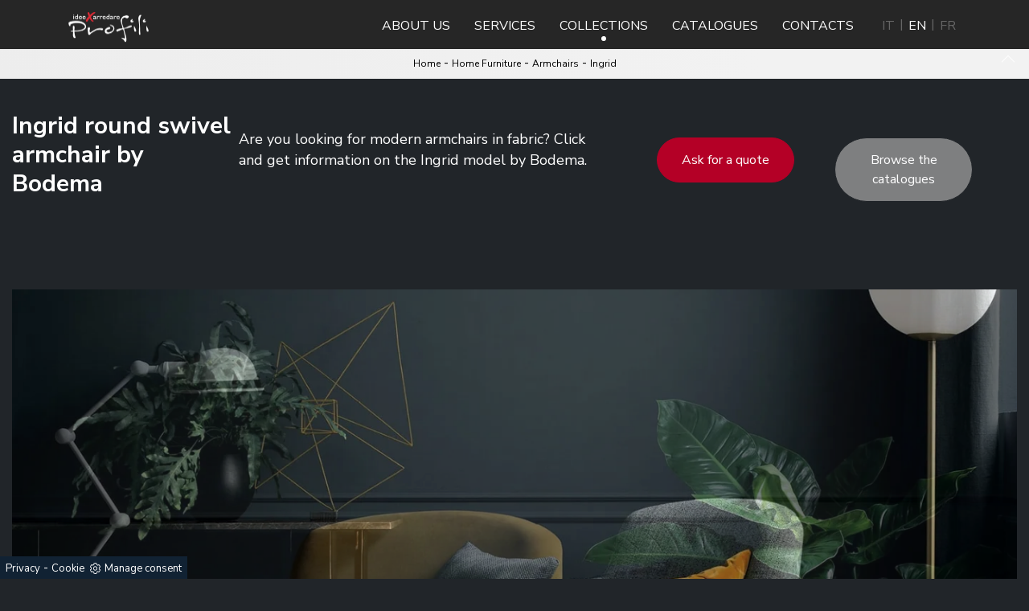

--- FILE ---
content_type: text/html; Charset=UTF-8
request_url: https://en.profilionline.com/ingrid
body_size: 17497
content:
<!doctype html>
<html prefix="og: http://ogp.me/ns#" lang="en">
    <head>
        <meta charset="utf-8">
        <title>Ingrid round swivel armchair by Bodema</title>
        <script type="application/ld+json">
{
 "@context": "http://schema.org",
 "@type": "BreadcrumbList",
 "itemListElement":
 [
  {
   "@type": "ListItem",
   "position": 1,
   "item":
   {
    "@id": "http://en.profilionline.com/home-decor",
    "name": "Home Furniture"
    }
  },
  {
   "@type": "ListItem",
  "position": 2,
  "item":
   {
     "@id": "http://en.profilionline.com/home-decor/armchairs",
     "name": "Armchairs"
   }
  },
  {
   "@type": "ListItem",
  "position": 3,
  "item":
   {
     "@id": "http://en.profilionline.com/ingrid",
     "name": "Ingrid"
   }
  }
 ]
}
</script>
        <meta name="description" content="Are you looking for modern armchairs in fabric? Click and get information on the Ingrid model by Bodema.">
        <meta name="robots" content="index, follow">
        <meta name="viewport" content="width=device-width, initial-scale=1, shrink-to-fit=no">
        <link rel="canonical" href="https://en.profilionline.com/ingrid">
        <meta property="og:title" content="Ingrid round swivel armchair by Bodema">
        <meta property="og:type" content="website">
        <meta property="og:url" content="https://en.profilionline.com/ingrid">
        <meta property="og:image" content="https://en.profilionline.com/img/816/ingrid_nen_1253819.webp">
        <meta property="og:description" content="Are you looking for modern armchairs in fabric? Click and get information on the Ingrid model by Bodema.">
        <link href="https://fonts.googleapis.com/css2?family=Nunito+Sans:wght@400;700&display=swap" rel="stylesheet">
        <link href="https://fonts.googleapis.com/css2?family=Playfair+Display:ital,wght@0,400;0,700;1,400;1,700&display=swap" rel="stylesheet"> 
        <link rel="stylesheet" href="/@/js-css/css/bootstrap.min.css">
        <link rel="stylesheet" href="/@/js-css/css/font-awesome.min.css">
        <!--link rel="stylesheet" href="/@/js-css/css/all.min.css"-->
        <link rel="stylesheet" href="/@/js-css/css/mcustomscrollbar.css" />
        <link rel="stylesheet" href="/@/js-css/css/swiper.min.css">
        <link rel="stylesheet" href="/@/js-css/css/lightbox.css">
        <link rel="stylesheet" href="/816/css/style_m.css">
        <link rel="stylesheet" href="/816/css/style.css">
        <style>
            .selector-for-some-widget{box-sizing: content-box}
        </style>

        <!-- INIZIO FAVICON E APPICON -->
        <link rel="apple-touch-icon" sizes="57x57" href="/816/imgs/favicon/apple-icon-57x57.png">
        <link rel="apple-touch-icon" sizes="60x60" href="/816/imgs/favicon/apple-icon-60x60.png">
        <link rel="apple-touch-icon" sizes="72x72" href="/816/imgs/favicon/apple-icon-72x72.png">
        <link rel="apple-touch-icon" sizes="76x76" href="/816/imgs/favicon/apple-icon-76x76.png">
        <link rel="apple-touch-icon" sizes="114x114" href="/816/imgs/favicon/apple-icon-114x114.png">
        <link rel="apple-touch-icon" sizes="120x120" href="/816/imgs/favicon/apple-icon-120x120.png">
        <link rel="apple-touch-icon" sizes="144x144" href="/816/imgs/favicon/apple-icon-144x144.png">
        <link rel="apple-touch-icon" sizes="152x152" href="/816/imgs/favicon/apple-icon-152x152.png">
        <link rel="apple-touch-icon" sizes="180x180" href="/816/imgs/favicon/apple-icon-180x180.png">
        <link rel="icon" type="image/png" sizes="192x192"  href="/816/imgs/favicon/android-icon-192x192.png">
        <link rel="icon" type="image/png" sizes="32x32" href="/816/imgs/favicon/favicon-32x32.png">
        <link rel="icon" type="image/png" sizes="96x96" href="/816/imgs/favicon/favicon-96x96.png">
        <link rel="icon" type="image/png" sizes="16x16" href="/816/imgs/favicon/favicon-16x16.png">
        <link rel="manifest" href="/816/imgs/favicon/manifest.json">
        <meta name="msapplication-TileColor" content="#ffffff">
        <meta name="msapplication-TileImage" content="/816/imgs/favicon/ms-icon-144x144.png">
        <meta name="theme-color" content="#ffffff">
        <!-- FINE FAVICON E APPICON -->

    <script src="/@/essentials/gtm-library.js"></script>
<script src="/@/essentials/essential.js"></script>
<script src="/@/essentials/facebookv1.js"></script>

<!-- script head -->
<script>
function okEssentialGTM() {
  const gAdsContainer = '##_gtm_container##',
        gAdsInitUrl = '##_gtm_init_config_url##',
        gAdsEveryPageContainer = '',
        gAdsTksPageContainer = '';

  if (gAdsContainer && gAdsInitUrl) {
//    gtmInit(gAdsInitUrl, gAdsContainer);
    gtmEveryPageContainer && gtmEveryPage(gAdsEveryPageContainer);
    gtmTksPageContainer && gtmThankTouPage(gAdsTksPageContainer);
  }
}

function okEssentialFb() {
  const fbPixelCode = '',
        fbPixelUrl = '';

  if (fbPixelCode && fbPixelUrl) {
    pixel(fbPixelCode, fbPixelUrl);
  }

}

function allowADV() {}

function allowConfort() {}

function allowAnal() {
  okEssentialGTM();
  okEssentialFb();
}

window.addEventListener('DOMContentLoaded', function () {
  const cookiePrelude = getCookie("CookieConsent"),
    ifAdv = cookiePrelude ? cookiePrelude.includes("adv") : true,
    ifConfort = cookiePrelude ? cookiePrelude.includes("confort") : true,
    ifAnal = cookiePrelude ? cookiePrelude.includes("performance") : true;

  !ifAdv && allowADV();
  !ifConfort && allowConfort();
  !ifAnal && allowAnal();

  // overlay on contact form submit
  holdOnOnSubmit();
})
</script>
<!-- fine script head -->
</head>
    <body>
        <!--BANNER COOKIE-->
<div class="bannerCookie"></div>
<script>var linguaSito = "en";</script>
<script src="/core/api/cookie/getCookie.min.js"></script>
<script src="/core/api/cookie/cookie.min.js"></script>
<script>
  var CookieConsent = getCookie("CookieConsent");
  if( CookieConsent ){
    var seAdv = CookieConsent.includes("adv");
    var seConfort = CookieConsent.includes("confort");
    var seAnal = CookieConsent.includes("performance");
  }else{
    var seAdv = true;
    var seConfort = true;
  }
  if( seAdv ){
    //NON VANNO ATTIVATI I COOKIE PUBBLICITARI
  }else{
    //VANNO ATTIVATI I COOKIE PUBBLICITARI
    siADV();
  }
  if( seConfort ){
    //NON VANNO ATTIVATI I COOKIE CONFORT
  }else{
    //VANNO ATTIVATI I COOKIE CONFORT
    siPerformance();
  }
  if( seAnal ){
    //NON VANNO ATTIVATI I COOKIE ANALITICI
  }else{
    //VANNO ATTIVATI I COOKIE ANALITICI
    siAnal();
  }
  function siPerformance(){
    
  };
  function siAnal(){
    
  };
  function siADV(){
   
  };
</script>
<!--FINE BANNER COOKIE--> 
        <script src="/@/js-css/js/jquery-3-4-1.js"></script>
        <script src="/@/js-css/js/bootstrap.min.js"></script>
        <!-- <script src="/@/js-css/js/jquery.mCustomScrollbar.concat.min.js"></script>  -->
        <script src="/@/js-css/js/swiper.min.js"></script>

        <!-- <script src="/@/js-css/js/sweetalert2@8.min.js"></script>
        <script src="/@/js-css/js/hide-show-menu.js"></script> -->

        <script src="/@/js-css/js/lightbox.min.js"></script>
        <script src="https://unpkg.com/headroom.js@0.11.0/dist/headroom.min.js"></script>

        <script>
            function WebDate() {
                var now = new Date();
                var year = now.getYear();
                if (year < 1000)
                    year += 1900;
                document.write('<span>' + year + '</span>');
            }
        </script>

        <div class="contutto" id="back-top">

            <div class="hs-nav pl-0">
                <nav class="navbar navbar-expand-lg navbar-light p-0">
                    <div class="head__inside">
                        <div class="container">
                            <div class="head__inside--left">


                                <a href="tel://+390184235231"><i class="fa fa fa-phone"></i>+39 0184 235231</a>

                                <a class="whatsapp-menu" href="https://wa.me/+393356252010"></a>

                            </div>
                            <div class="head__inside--right">

                                <a href="mailto:info@profilionline.com"><i class="fa fa-envelope-o"></i>info@profilionline.com</a>

                            </div>
                        </div>
                    </div>
                    <button class="navbar-toggler" type="button">
                        <span class="icon-bar"></span>
                        <span class="icon-bar"></span>
                        <span class="icon-bar"></span>
                    </button>

                    <div class="container">
                        <a class="navbar-brand p-0 logo_brand" href="/"><img class="img-fluid d-block " src="/816/imgs/logo.png"></a>

                        <div class="collapse navbar-collapse justify-content-end" id="navbarNavDropdown" data-visible="false">


                            <ul class="navbar-nav position-static">
                                <li class="nav-item show-mobile">
                                    <button class="return-menu"></button>
                                </li>
                                <li class="nav-item">
                                    <a class="nav-link pagina-azienda" href="/who-we-are" title="About us">About us</a>
                                </li>
                                <li class="nav-item">
                                    <a class="nav-link pagina-servizi" href="/who-we-are/services" title="Services">Services</a>
                                </li>
                                <li class="nav-item dropdown drop1 megamenu" onclick="void(0);">
                                    <a id="megamneu" class="nav-link pagina-collezioni" href="#" title="Our Collections">Collections</a>

                                    <button class="expand-menu show-mobile" data-visible="false"></button>

                                    <div aria-labelledby="megamneu" class="dropdown-menu drop-1 border-0 p-0 m-0" style="background: transparent;">
  <div class="container px-0">
    <div class="row bg-col-tras-wi rounded-0 m-0 shadow-sm" style="width: 100%;">
      <a class="giro1"></a>
  <div class="col-lg-3 col-md-4 col-sm-6 py-3 mega-mob">
  <ul class="list-unstyled bg-white">
    <a class="giro_giostra9 Kitchen's Type"></a>
    <li class="nav-item ">
      <h3 style="" class="h3-menu">Kitchen's Type</h3> 
      <li class="nav-item ">
  <a class="dropdown-item nav-link text-small pb-2 mb-1 d-block "  href="/kitchens/design-kitchens" title="Design kitchens">
    Design kitchens
  </a>
 </li><li class="nav-item ">
  <a class="dropdown-item nav-link text-small pb-2 mb-1 d-block attiva_s"  href="/modern-kitchens" title="Modern kitchens">
    Modern kitchens
  </a>
 </li><li class="nav-item ">
  <a class="dropdown-item nav-link text-small pb-2 mb-1 d-block "  href="/kitchens/classic-kitchens" title="Classic kitchens">
    Classic kitchens
  </a>
 </li>
    </li>
  </ul>
 </div>
  <script>
  $(document).ready(function(){
    var rub1 = '<a class="h3-menu attiva_r" href="/kitchens" title="Kitchens">Kitchens</a>';
    $('.giro1').each(function(){
      if ( 1 === 1 ){
        $('.giro_giostra9').after(rub1);
      }if ( 1 === 2 ){
        $('.giro_giostra13').after(rub2);
      }if ( 1 === 3 ){
        $('.giro_giostra16').after(rub3);
      }if ( 1 === 4 ){
        $('.giro_giostra23.Office').after('<a class="h3-menu attiva_r" href="/kitchens" title="Office furniture">Office furniture</a>');
        $('.giro_giostra23.Outdoor').after('<a class="h3-menu attiva_r" href="/kitchens" title="Garden">Garden</a>');
      }
    });
  });
  </script><a class="giro2"></a>
  <div class="col-lg-3 col-md-4 col-sm-6 py-3 mega-mob">
  <ul class="list-unstyled bg-white">
    <a class="giro_giostra13 Living"></a>
    <li class="nav-item ">
      <h3 style="" class="h3-menu">Living</h3> 
      <li class="nav-item ">
  <a class="dropdown-item nav-link text-small pb-2 mb-1 d-block " rel="nofollow" href="/bookstores" title="Bookcases">
    Bookcases
  </a>
 </li><li class="nav-item ">
  <a class="dropdown-item nav-link text-small pb-2 mb-1 d-block " rel="nofollow" href="/equipped-walls" title="Wall Systems">
    Wall Systems
  </a>
 </li><li class="nav-item ">
  <a class="dropdown-item nav-link text-small pb-2 mb-1 d-block " rel="nofollow" href="/madie" title="Sideboards">
    Sideboards
  </a>
 </li><li class="nav-item ">
  <a class="dropdown-item nav-link text-small pb-2 mb-1 d-block " rel="nofollow" href="/living-rooms" title="Living rooms">
    Living rooms
  </a>
 </li><li class="nav-item ">
  <a class="dropdown-item nav-link text-small pb-2 mb-1 d-block " rel="nofollow" href="/home-decor/hanging" title="Wall units">
    Wall units
  </a>
 </li><li class="nav-item ">
  <a class="dropdown-item nav-link text-small pb-2 mb-1 d-block " rel="nofollow" href="/tv-stand-furniture" title="Tv stands">
    Tv stands
  </a>
 </li><li class="nav-item ">
  <a class="dropdown-item nav-link text-small pb-2 mb-1 d-block " rel="nofollow" href="/home-decor/hall-furniture" title="Hall furniture">
    Hall furniture
  </a>
 </li><li class="nav-item ">
  <a class="dropdown-item nav-link text-small pb-2 mb-1 d-block " rel="nofollow" href="/tables" title="Tables">
    Tables
  </a>
 </li><li class="nav-item ">
  <a class="dropdown-item nav-link text-small pb-2 mb-1 d-block " rel="nofollow" href="/chairs" title="Chairs">
    Chairs
  </a>
 </li>
    </li>
  </ul>
 </div><div class="col-lg-3 col-md-4 col-sm-6 py-3 mega-mob">
  <ul class="list-unstyled bg-white">
    <a class="giro_giostra13 Sleeping Area"></a>
    <li class="nav-item ">
      <h3 style="" class="h3-menu">Sleeping Area</h3> 
      <li class="nav-item ">
  <a class="dropdown-item nav-link text-small pb-2 mb-1 d-block " rel="nofollow" href="/beds" title="Beds">
    Beds
  </a>
 </li><li class="nav-item ">
  <a class="dropdown-item nav-link text-small pb-2 mb-1 d-block " rel="nofollow" href="/bedside" title="Nightstands">
    Nightstands
  </a>
 </li><li class="nav-item ">
  <a class="dropdown-item nav-link text-small pb-2 mb-1 d-block " rel="nofollow" href="/foldaway-beds" title="Foldaway beds">
    Foldaway beds
  </a>
 </li><li class="nav-item ">
  <a class="dropdown-item nav-link text-small pb-2 mb-1 d-block " rel="nofollow" href="/wardrobes" title="Wardrobes">
    Wardrobes
  </a>
 </li><li class="nav-item ">
  <a class="dropdown-item nav-link text-small pb-2 mb-1 d-block " rel="nofollow" href="/home-decor/camerette" title="Kid's bedrooms">
    Kid's bedrooms
  </a>
 </li>
    </li>
  </ul>
 </div>
  <script>
  $(document).ready(function(){
    var rub2 = '<a class="h3-menu " href="/home-decor" title="Home Furniture">Home Furniture</a>';
    $('.giro2').each(function(){
      if ( 2 === 1 ){
        $('.giro_giostra9').after(rub1);
      }if ( 2 === 2 ){
        $('.giro_giostra13').after(rub2);
      }if ( 2 === 3 ){
        $('.giro_giostra16').after(rub3);
      }if ( 2 === 4 ){
        $('.giro_giostra23.Office').after('<a class="h3-menu " href="/home-decor" title="Office furniture">Office furniture</a>');
        $('.giro_giostra23.Outdoor').after('<a class="h3-menu " href="/home-decor" title="Garden">Garden</a>');
      }
    });
  });
  </script><a class="giro3"></a>
  <div class="col-lg-3 col-md-4 col-sm-6 py-3 mega-mob">
  <ul class="list-unstyled bg-white">
    <a class="giro_giostra16 Home Accessories"></a>
    <li class="nav-item ">
      <h3 style="" class="h3-menu">Home Accessories</h3> 
      <li class="nav-item ">
  <a class="dropdown-item nav-link text-small pb-2 mb-1 d-block " rel="nofollow" href="/home-accessories/lighting" title="Lighting">
    Lighting
  </a>
 </li><li class="nav-item ">
  <a class="dropdown-item nav-link text-small pb-2 mb-1 d-block " rel="nofollow" href="/home-accessories/complements" title="Complements">
    Complements
  </a>
 </li><li class="nav-item ">
  <a class="dropdown-item nav-link text-small pb-2 mb-1 d-block " rel="nofollow" href="/home-accessories/mattresses" title="Mattresses">
    Mattresses
  </a>
 </li><li class="nav-item ">
  <a class="dropdown-item nav-link text-small pb-2 mb-1 d-block " rel="nofollow" href="/home-accessories/wallpaper" title="Wallpaper">
    Wallpaper
  </a>
 </li>
    </li>
  </ul>
 </div>
  <script>
  $(document).ready(function(){
    var rub3 = '<a class="h3-menu " href="/home-accessories" title="Home accessories">Home accessories</a>';
    $('.giro3').each(function(){
      if ( 3 === 1 ){
        $('.giro_giostra9').after(rub1);
      }if ( 3 === 2 ){
        $('.giro_giostra13').after(rub2);
      }if ( 3 === 3 ){
        $('.giro_giostra16').after(rub3);
      }if ( 3 === 4 ){
        $('.giro_giostra23.Office').after('<a class="h3-menu " href="/home-accessories" title="Office furniture">Office furniture</a>');
        $('.giro_giostra23.Outdoor').after('<a class="h3-menu " href="/home-accessories" title="Garden">Garden</a>');
      }
    });
  });
  </script><a class="giro4"></a>
  <div class="col-lg-3 col-md-4 col-sm-6 py-3 mega-mob">
  <ul class="list-unstyled bg-white">
    <a class="giro_giostra23 Office"></a>
    <li class="nav-item ">
      <h3 style="" class="h3-menu">Office</h3> 
      <li class="nav-item ">
  <a class="dropdown-item nav-link text-small pb-2 mb-1 d-block " rel="nofollow" href="/office-furniture" title="Office furniture">
    Office furniture
  </a>
 </li>
    </li>
  </ul>
 </div><div class="col-lg-3 col-md-4 col-sm-6 py-3 mega-mob">
  <ul class="list-unstyled bg-white">
    <a class="giro_giostra23 Outdoor"></a>
    <li class="nav-item ">
      <h3 style="" class="h3-menu">Outdoor</h3> 
      <li class="nav-item ">
  <a class="dropdown-item nav-link text-small pb-2 mb-1 d-block " rel="nofollow" href="/garden-furniture" title="Garden furniture">
    Garden furniture
  </a>
 </li>
    </li>
  </ul>
 </div>
  <script>
  $(document).ready(function(){
    var rub4 = '<a class="h3-menu " href="/office-and-garden" title="Office and garden">Office and garden</a>';
    $('.giro4').each(function(){
      if ( 4 === 1 ){
        $('.giro_giostra9').after(rub1);
      }if ( 4 === 2 ){
        $('.giro_giostra13').after(rub2);
      }if ( 4 === 3 ){
        $('.giro_giostra16').after(rub3);
      }if ( 4 === 4 ){
        $('.giro_giostra23.Office').after('<a class="h3-menu " href="/office-and-garden" title="Office furniture">Office furniture</a>');
        $('.giro_giostra23.Outdoor').after('<a class="h3-menu " href="/office-and-garden" title="Garden">Garden</a>');
      }
    });
  });
  </script>
    </div>
  </div>
 </div>

                                </li>
                                <li class="nav-item">
                                    <a class="nav-link pagina-cataloghi" href="/catalogs" title="Catalogues">Catalogues</a>
                                </li>
                                <li class="nav-item">
                                    <a class="nav-link pagina-contatti" href="/who-we-are/contacts" title="Contacts">Contacts</a>
                                </li>
                            </ul>
                            <div class="content-lang en">
                                <a class="lang-selector" href="https://www.profilionline.com/">IT</a>
                                <a class="lang-selector" href="https://en.profilionline.com/">EN</a>
                                <a class="lang-selector" href="https://fr.profilionline.com/">FR</a>
                            </div>

                        </div>

                        <div class="page-backdrop"></div>
                    </div>
                </nav>

            </div>

            <div class="pad-space-nav"></div>


<div class="container-fluid bg-col-bread position-menu-tag">
    <div class="row">
        <div class="col-12 bread py-2 px-5">
            <p><a href="http://en.profilionline.com#[link_home]#" title="profili">Home</a> - <span ><a href="http://en.profilionline.com/home-decor"  title="Home Furniture">Home Furniture</a> - <span  ><a href="http://en.profilionline.com/home-decor/armchairs"  title="Armchairs">Armchairs</a> <span class="figlio1" > - <a href="http://en.profilionline.com/ingrid"  title="Ingrid">Ingrid</a></span></span></span></p>
            <a href="#back-top" class="gotop"></a>
        </div>
    </div>
</div>

<!-- <div class="container-fluid content-page-title">
    <div class="container">
        <div class="row">
            <div class="col-12">
         
            </div>
        </div>
    </div>
</div> -->

<div class="container container__large ">
    <div class="row">

        <div class="col-lg-7 col-sm1-2 col-12 flex-center">
                 <h1 class="prod-title">Ingrid round swivel armchair by Bodema</h1>
            <p class="prod-descr">Are you looking for modern armchairs in fabric? Click and get information on the Ingrid model by Bodema.</p>
        </div>

        <div class="col-lg-5 col-sm1-2 col-12">
            <div class="bordered">
                <div class="prec" style="order: 3;">
                    <a href="#form" class="ric-prev">Ask for a quote</a>
                </div>
                <div class="succ" style="order: 4;">
                    <a href="#cataloghi" class="cataloghi">Browse the catalogues</a>
                </div>
                <div class="next-prev">
                    <a href="/vigilus" title="VIGILUS" rel="prev"><img src="/@/arrow-svg/left.svg" class="img-fluid d-block mx-auto prec-suc"></a>
                    <a href="/home-decor/armchairs/alta" title="Alta" rel="next"><img src="/@/arrow-svg/right.svg" class="img-fluid d-block mx-auto prec-suc"></a>
                </div>
            </div>
        </div>

        <!--        <div class="col-12 d-lg-none d-block text-center px-0 ok">
                    <h1>Ingrid round swivel armchair by Bodema</h1>
                    <div class="prec1" style="order: 3;">
                        <a href="#form" class="ric-prev">Ask for a quote</a>
                    </div>
                    <div class="succ1" style="order: 4;">
                        <a href="#cataloghi" class="cataloghi">Browse the catalogues</a>
                    </div>
                </div>-->

    </div>
</div>

<div class="container ct-prod-image container__large">
    <div class="row">
        <div class="col-12">
            <div class="row align-items-center">
                <div class="col-lg-12 sha-img dopo-qui">
  <div class="swiper-container sli1">
    <div class="swiper-wrapper">
      <div class="swiper-slide">
  <a href="/img/816/ingrid_oen_1253819.webp" data-toggle="lightbox" data-gallery="gallery" alt="">
    <img src="/img/816/ingrid_nen_1253819.webp" class="img-fluid d-block mx-auto" />
  </a>
</div><div class="swiper-slide">
  <a href="/img/816/ingrid_oen_2253819.webp" data-toggle="lightbox" data-gallery="gallery" alt="">
    <img src="/img/816/ingrid_nen_2253819.webp" class="img-fluid d-block mx-auto" />
  </a>
</div><div class="swiper-slide">
  <a href="/img/816/ingrid_oen_3253819.webp" data-toggle="lightbox" data-gallery="gallery" alt="">
    <img src="/img/816/ingrid_nen_3253819.webp" class="img-fluid d-block mx-auto" />
  </a>
</div>
    </div>
  </div>
</div>
<div class="col-lg-12">
    <div class="profili-text-center">
        <h2>Ingrid round swivel armchair by Bodema: discover the most original proposals from the brand</h2>
        <p><b>Round swivel armchair Ingrid by Bodema</b>: all products of the brand are a guarantee of durability over time, quality of materials and upholstery, defined lines and a unique style. A rich catalog of modern armchairs awaits you in our store. If you want a fabric model, now discover a rich catalog of solutions with great design. Completing the mood of your home is not easy: armchairs come to our rescue. In the photo you can see the round swivel armchair Ingrid by Bodema, a specialist in the creation of sofas and armchairs for the living room and other areas of the house.</p>
    </div>
</div>
<script>
  var swiper1 = new Swiper('.sli1', {
    slidesPerView: 1,
    loop: true,
    effect: 'fade',
    speed: 900,
    autoplay:{
      delay: 3500,
      disableOnInteraction: false,
    },
  });
</script>
            </div>
        </div>
    </div>
</div>
<div class="container-fluid">
    <div class="row">
        <div class="col-12 menu-tag menu-tag__btn px-0">
            <h4>features</h4>
            <ul class="nav navbar-nav navbar-right_tag">  </ul>
        </div>
    </div>
</div> 
<div class="container-fluid ct-white" style="background:white;">
<div class="container my-4 pt-2">
    <div class="row align-items-center">
        <div class="col-lg-12 col-md-6 titcat titcat_black rimuoviSeVuoto ">
            <h4>Find out more:</h4>
            <div class=" row controllo">

                <div class="col-lg-6 col-sm-12 col-12">
    <div class="swiper-slide">
        <a class="ct-image-home" href="/home-decor/armchairs/ipercubo" title="Ipercubo">
            <img class="img-fluid" src="/img/816/home-decor-armchairs-ipercubo_minien_1344316.webp" alt="Ipercubo">
        </a>
        <a class="ct-image-home-text" href="/home-decor/armchairs/ipercubo" title="Ipercubo">Ipercubo</a>
    </div>
</div><div class="col-lg-6 col-sm-12 col-12">
    <div class="swiper-slide">
        <a class="ct-image-home" href="/octavia" title="Octavia">
            <img class="img-fluid" src="/img/816/octavia_minien_1224353.webp" alt="Octavia">
        </a>
        <a class="ct-image-home-text" href="/octavia" title="Octavia">Octavia</a>
    </div>
</div><div class="col-lg-6 col-sm-12 col-12">
    <div class="swiper-slide">
        <a class="ct-image-home" href="/chloe" title="Chloe">
            <img class="img-fluid" src="/img/816/chloe_minien_1190521.webp" alt="Chloe">
        </a>
        <a class="ct-image-home-text" href="/chloe" title="Chloe">Chloe</a>
    </div>
</div><div class="col-lg-6 col-sm-12 col-12">
    <div class="swiper-slide">
        <a class="ct-image-home" href="/hall" title="Hall">
            <img class="img-fluid" src="/img/816/hall_minien_1296429.webp" alt="Hall">
        </a>
        <a class="ct-image-home-text" href="/hall" title="Hall">Hall</a>
    </div>
</div>

            </div>
        </div>
     
    </div>
</div>
</div>

<div class="container-fluid mt-5" id="cataloghi">
    <div class="row align-items-center">
        <div class="col-lg-12 col-md-6 titcat">
            <h4>Browse our catalogues</h4>
            <div class="swiper-container sli-cat">

                <div class="swiper-wrapper">

                    <div class="swiper-slide marg-bot-40">  <a href="https://cataloghi.arredamento.it/Bodema Monografia" class="fbp-embed"  data-fbp-lightbox="yes" data-fbp-width="210px" data-fbp-height="300px"  data-fbp-method="site"   data-fbp-version="2.9.20"  style="max-width: 100%">Catalogo Bodema Monografia</a><script async defer src="https://cataloghi.arredamento.it/@/files/html/static/embed.js?uni=6929a49b5b92869df8e365217e01c842"></script></div><div class="swiper-slide marg-bot-40">  <a href="https://cataloghi.arredamento.it/Bodema VOL1_Divani 2019" class="fbp-embed"  data-fbp-lightbox="yes" data-fbp-width="210px" data-fbp-height="300px"  data-fbp-method="site"   data-fbp-version="2.9.20"  style="max-width: 100%">Catalogo Bodema VOL1_Divani 2019</a><script async defer src="https://cataloghi.arredamento.it/@/files/html/static/embed.js?uni=6929a49b5b92869df8e365217e01c842"></script></div><div class="swiper-slide marg-bot-40">  <a href="https://cataloghi.arredamento.it/Bodema VOL2_Trasformabili 2019" class="fbp-embed"  data-fbp-lightbox="yes" data-fbp-width="210px" data-fbp-height="300px"  data-fbp-method="site"   data-fbp-version="2.9.20"  style="max-width: 100%">Catalogo Bodema VOL2_Trasformabili 2019</a><script async defer src="https://cataloghi.arredamento.it/@/files/html/static/embed.js?uni=6929a49b5b92869df8e365217e01c842"></script></div><div class="swiper-slide marg-bot-40">  <a href="https://cataloghi.arredamento.it/bodemanews2021" class="fbp-embed"  data-fbp-lightbox="yes" data-fbp-width="210px" data-fbp-height="300px"  data-fbp-method="site"   data-fbp-version="2.9.20"  style="max-width: 100%">Catalogo Bodema news 2021</a><script async defer src="https://cataloghi.arredamento.it/@/files/html/static/embed.js?uni=6929a49b5b92869df8e365217e01c842"></script></div><div class="swiper-slide marg-bot-40">  <a href="https://cataloghi.arredamento.it/bodemacatgen2024vol1" class="fbp-embed"  data-fbp-lightbox="yes" data-fbp-width="210px" data-fbp-height="300px"  data-fbp-method="site"   data-fbp-version="2.9.20"  style="max-width: 100%">Catalogo bodemacatgen2024vol1</a><script async defer src="https://cataloghi.arredamento.it/@/files/html/static/embed.js?uni=6929a49b5b92869df8e365217e01c842"></script></div><div class="swiper-slide marg-bot-40">  <a href="https://cataloghi.arredamento.it/bodemacatgen2024vol2" class="fbp-embed"  data-fbp-lightbox="yes" data-fbp-width="210px" data-fbp-height="300px"  data-fbp-method="site"   data-fbp-version="2.9.20"  style="max-width: 100%">Catalogo bodemacatgen2024vol2</a><script async defer src="https://cataloghi.arredamento.it/@/files/html/static/embed.js?uni=6929a49b5b92869df8e365217e01c842"></script></div>

                </div>
            </div>
        </div>
    </div>
     <div class="col-lg-12 col-md-5 col-10 dinamico offset-md-0 offset-1">
            <h3>Keep browsing</h3>
            <ul class="dropdown-menu_tag"><li><a href="" title=""> </a></li><li><a href="" title=""> </a></li><li><a href="" title=""> </a></li><li><a href="" title=""> </a></li><li><a href="" title=""> </a></li></ul>
        </div>
</div>

<div class="container-fluid ct-contact-page">
    <div class="col-lg-12 col-md-5 formm">
        <div class="row">
            <div class="col-xl-2"></div>
            <div class="col-xl-8">
                <a id="form"></a>
<div class="col-md-12 info px-0">
    <h3 id="tit-form-c">Ask for a personalized quote</h3>
</div>

<form id="myForm" action="#form" method="post" enctype="multipart/form-data">
    <div class="form-row">
        <div class="form-group col-md-12 no-prod">
            <div class="form-row">
                <div class="form-group marg-bot-10 col-md-12">
                    <input type="text" class="form-control" value="" name="name_utente" placeholder="Name *" required>
                </div>
                <div class="form-group marg-bot-10 col-md-12">
                    <input type="email" class="form-control" value="" name="email_utente" placeholder="E-Mail *" required>
                </div>
                <div class="form-group marg-bot-10 col-md-12">
                    <input type="tel" class="form-control" value="" name="telefono_utente" placeholder="Telephone *" required>
                </div>
                <div class="form-group marg-bot-10 col-md-12">
                    <div class="input select">
                        <select name='codice_nazione' onchange='this.form.submit();' class="form-control"> <option value='0'>Country</option><option value='IT' >Italia</option><option value='AF'>Afghanistan</option><option value='AX'>Åland Islands</option><option value='AL'>Albania</option><option value='DZ'>Algeria</option><option value='AS'>American Samoa</option><option value='AD'>Andorra</option><option value='AO'>Angola</option><option value='AI'>Anguilla</option><option value='AQ'>Antarctica</option><option value='AG'>Antigua and Barbuda</option><option value='AR'>Argentina</option><option value='AM'>Armenia</option><option value='AW'>Aruba</option><option value='AU'>Australia</option><option value='AT'>Austria</option><option value='AZ'>Azerbaijan</option><option value='BS'>Bahamas</option><option value='BH'>Bahrain</option><option value='BD'>Bangladesh</option><option value='BB'>Barbados</option><option value='BY'>Belarus</option><option value='BE'>Belgium</option><option value='BZ'>Belize</option><option value='BJ'>Benin</option><option value='BM'>Bermuda</option><option value='BT'>Bhutan</option><option value='BO'>Bolivia, Plurinational State of</option><option value='BQ'>Bonaire, Sint Eustatius and Saba</option><option value='BA'>Bosnia and Herzegovina</option><option value='BW'>Botswana</option><option value='BR'>Brazil</option><option value='IO'>British Indian Ocean Territory</option><option value='BN'>Brunei Darussalam</option><option value='BG'>Bulgaria</option><option value='BF'>Burkina Faso</option><option value='BI'>Burundi</option><option value='KH'>Cambodia</option><option value='CM'>Cameroon</option><option value='CA'>Canada</option><option value='CV'>Cape Verde</option><option value='KY'>Cayman Islands</option><option value='CF'>Central African Republic</option><option value='TD'>Chad</option><option value='CL'>Chile</option><option value='CN'>China</option><option value='CX'>Christmas Island</option><option value='CC'>Cocos (Keeling) Islands</option><option value='CO'>Colombia</option><option value='KM'>Comoros</option><option value='CG'>Congo</option><option value='CD'>Congo, The Democratic Republic of the</option><option value='CK'>Cook Islands</option><option value='CR'>Costa Rica</option><option value='CI'>Côte d'Ivoire</option><option value='HR'>Croatia</option><option value='CU'>Cuba</option><option value='CW'>Curaçao</option><option value='CY'>Cyprus</option><option value='CZ'>Czech Republic</option><option value='DK'>Denmark</option><option value='DJ'>Djibouti</option><option value='DM'>Dominica</option><option value='DO'>Dominican Republic</option><option value='EC'>Ecuador</option><option value='EG'>Egypt</option><option value='SV'>El Salvador</option><option value='GQ'>Equatorial Guinea</option><option value='ER'>Eritrea</option><option value='EE'>Estonia</option><option value='ET'>Ethiopia</option><option value='FK'>Falkland Islands (Malvinas)</option><option value='FO'>Faroe Islands</option><option value='FJ'>Fiji</option><option value='FI'>Finland</option><option value='FR'>France</option><option value='GF'>French Guiana</option><option value='PF'>French Polynesia</option><option value='TF'>French Southern Territories</option><option value='GA'>Gabon</option><option value='GM'>Gambia</option><option value='GE'>Georgia</option><option value='DE'>Germany</option><option value='GH'>Ghana</option><option value='GI'>Gibraltar</option><option value='GR'>Greece</option><option value='GL'>Greenland</option><option value='GD'>Grenada</option><option value='GP'>Guadeloupe</option><option value='GU'>Guam</option><option value='GT'>Guatemala</option><option value='GG'>Guernsey</option><option value='GN'>Guinea</option><option value='GW'>Guinea-Bissau</option><option value='GY'>Guyana</option><option value='HT'>Haiti</option><option value='HM'>Heard Island and McDonald Islands</option><option value='VA'>Holy See (Vatican City State)</option><option value='HN'>Honduras</option><option value='HK'>Hong Kong </option><option value='HU'>Hungary</option><option value='IS'>Iceland</option><option value='IN'>India</option><option value='ID'>Indonesia</option><option value='XZ'>Installations in International Waters</option><option value='IR'>Iran, Islamic Republic of</option><option value='IQ'>Iraq</option><option value='IE'>Ireland</option><option value='IM'>Isle of Man</option><option value='IL'>Israel</option><option value='IT'>Italy</option><option value='JM'>Jamaica</option><option value='JP'>Japan</option><option value='JE'>Jersey</option><option value='JO'>Jordan</option><option value='KZ'>Kazakhstan</option><option value='KE'>Kenya</option><option value='KI'>Kiribati</option><option value='KP'>Korea, Democratic People's Republic of</option><option value='KR'>Korea, Republic of</option><option value='KW'>Kuwait</option><option value='KG'>Kyrgyzstan</option><option value='LA'>Lao People's Democratic Republic</option><option value='LV'>Latvia</option><option value='LB'>Lebanon</option><option value='LS'>Lesotho</option><option value='LR'>Liberia</option><option value='LY'>Libya</option><option value='LI'>Liechtenstein</option><option value='LT'>Lithuania</option><option value='LU'>Luxembourg</option><option value='MO'>Macao</option><option value='MK'>Macedonia, The former Yugoslav Republic of</option><option value='MG'>Madagascar</option><option value='MW'>Malawi</option><option value='MY'>Malaysia</option><option value='MV'>Maldives</option><option value='ML'>Mali</option><option value='MT'>Malta</option><option value='MH'>Marshall Islands</option><option value='MQ'>Martinique</option><option value='MR'>Mauritania</option><option value='MU'>Mauritius</option><option value='YT'>Mayotte</option><option value='MX'>Mexico</option><option value='FM'>Micronesia, Federated States of</option><option value='MD'>Moldova, Republic of</option><option value='MC'>Monaco</option><option value='MN'>Mongolia</option><option value='ME'>Montenegro</option><option value='MS'>Montserrat</option><option value='MA'>Morocco</option><option value='MZ'>Mozambique</option><option value='MM'>Myanmar</option><option value='NA'>Namibia</option><option value='NR'>Nauru</option><option value='NP'>Nepal</option><option value='NL'>Netherlands</option><option value='NC'>New Caledonia</option><option value='NZ'>New Zealand</option><option value='NI'>Nicaragua</option><option value='NE'>Niger</option><option value='NG'>Nigeria</option><option value='NU'>Niue</option><option value='NF'>Norfolk Island</option><option value='MP'>Northern Mariana Islands</option><option value='NO'>Norway</option><option value='OM'>Oman</option><option value='PK'>Pakistan</option><option value='PW'>Palau</option><option value='PS'>Palestine, State of</option><option value='PA'>Panama</option><option value='PG'>Papua New Guinea</option><option value='PY'>Paraguay</option><option value='PE'>Peru</option><option value='PH'>Philippines</option><option value='PN'>Pitcairn</option><option value='PL'>Poland</option><option value='PT'>Portugal</option><option value='PR'>Puerto Rico</option><option value='QA'>Qatar</option><option value='RE'>Réunion</option><option value='RO'>Romania</option><option value='RU'>Russian Federation</option><option value='RW'>Rwanda</option><option value='BL'>Saint Barthélemy</option><option value='SH'>Saint Helena, Ascension and Tristan Da Cunha</option><option value='KN'>Saint Kitts and Nevis</option><option value='LC'>Saint Lucia</option><option value='MF'>Saint Martin (French Part)</option><option value='PM'>Saint Pierre and Miquelon</option><option value='VC'>Saint Vincent and the Grenadines</option><option value='WS'>Samoa</option><option value='SM'>San Marino</option><option value='ST'>Sao Tome and Principe</option><option value='SA'>Saudi Arabia</option><option value='SN'>Senegal</option><option value='RS'>Serbia</option><option value='SC'>Seychelles</option><option value='SL'>Sierra Leone</option><option value='SG'>Singapore</option><option value='SX'>Sint Maarten (Dutch Part)</option><option value='SK'>Slovakia</option><option value='SI'>Slovenia</option><option value='SB'>Solomon Islands</option><option value='SO'>Somalia</option><option value='ZA'>South Africa</option><option value='GS'>South Georgia and the South Sandwich Islands</option><option value='SS'>South Sudan</option><option value='ES'>Spain</option><option value='LK'>Sri Lanka</option><option value='SD'>Sudan</option><option value='SR'>Suriname</option><option value='SJ'>Svalbard and Jan Mayen</option><option value='SZ'>Swaziland</option><option value='SE'>Sweden</option><option value='CH'>Switzerland</option><option value='SY'>Syrian Arab Republic</option><option value='TW'>Taiwan, Province of China</option><option value='TJ'>Tajikistan</option><option value='TZ'>Tanzania, United Republic of</option><option value='TH'>Thailand</option><option value='TL'>Timor-Leste</option><option value='TG'>Togo</option><option value='TK'>Tokelau</option><option value='TO'>Tonga</option><option value='TT'>Trinidad and Tobago</option><option value='TN'>Tunisia</option><option value='TR'>Turkey</option><option value='TM'>Turkmenistan</option><option value='TC'>Turks and Caicos Islands</option><option value='TV'>Tuvalu</option><option value='UG'>Uganda</option><option value='UA'>Ukraine</option><option value='AE'>United Arab Emirates</option><option value='GB'>United Kingdom</option><option value='US'>United States</option><option value='UM'>United States Minor Outlying Islands</option><option value='UY'>Uruguay</option><option value='UZ'>Uzbekistan</option><option value='VU'>Vanuatu</option><option value='VE'>Venezuela</option><option value='VN'>Viet Nam</option><option value='VG'>Virgin Islands, British</option><option value='VI'>Virgin Islands, U.S.</option><option value='WF'>Wallis and Futuna</option><option value='EH'>Western Sahara</option><option value='YE'>Yemen</option><option value='ZM'>Zambia</option><option value='ZW'>Zimbabwe</option></select>
                    </div>
                </div>
                <div class="form-group marg-bot-10 col-md-12"> <select  name='codice_provincia'   id='codice_provincia' class="form-control" required> <option value=''>Province</option><option value='1893'>Agrigento</option><option value='1894'>Alessandria</option><option value='1895'>Ancona</option><option value='1896'>Aosta</option><option value='1899'>Arezzo</option><option value='1897'>Ascoli Piceno</option><option value='1900'>Asti</option><option value='1901'>Avellino</option><option value='1902'>Bari</option><option value='1910'>Barletta-Andria-Trani</option><option value='1905'>Belluno</option><option value='1906'>Benevento</option><option value='1903'>Bergamo</option><option value='1904'>Biella</option><option value='1907'>Bologna</option><option value='1911'>Bolzano</option><option value='1909'>Brescia</option><option value='1908'>Brindisi</option><option value='1912'>Cagliari</option><option value='1917'>Caltanissetta</option><option value='1913'>Campobasso</option><option value='1916'>Carbonia-Iglesias</option><option value='1914'>Caserta</option><option value='1922'>Catania</option><option value='1923'>Catanzaro</option><option value='1915'>Chieti</option><option value='1919'>Como</option><option value='1921'>Cosenza</option><option value='1920'>Cremona</option><option value='1936'>Crotone</option><option value='1918'>Cuneo</option><option value='1924'>Enna</option><option value='1929'>Fermo</option><option value='1926'>Ferrara</option><option value='1928'>Firenze</option><option value='1927'>Foggia</option><option value='1925'>Forlì-Cesena</option><option value='1930'>Frosinone</option><option value='1931'>Genova</option><option value='1932'>Gorizia</option><option value='1933'>Grosseto</option><option value='1934'>Imperia</option><option value='1935'>Isernia</option><option value='1898'>L'Aquila</option><option value='1981'>La Spezia</option><option value='1941'>Latina</option><option value='1938'>Lecce</option><option value='1937'>Lecco</option><option value='1939'>Livorno</option><option value='1940'>Lodi</option><option value='1942'>Lucca</option><option value='1944'>Macerata</option><option value='1947'>Mantova</option><option value='1949'>Massa-Carrara</option><option value='1950'>Matera</option><option value='2000'>Medio Campidano</option><option value='1945'>Messina</option><option value='1946'>Milano</option><option value='1948'>Modena</option><option value='1943'>Monza e Brianza</option><option value='1951'>Napoli</option><option value='1952'>Novara</option><option value='1953'>Nuoro</option><option value='1954'>Ogliastra</option><option value='1956'>Olbia-Tempio</option><option value='1955'>Oristano</option><option value='1959'>Padova</option><option value='1957'>Palermo</option><option value='1965'>Parma</option><option value='1968'>Pavia</option><option value='1961'>Perugia</option><option value='1967'>Pesaro e Urbino</option><option value='1960'>Pescara</option><option value='1958'>Piacenza</option><option value='1962'>Pisa</option><option value='1966'>Pistoia</option><option value='1963'>Pordenone</option><option value='1969'>Potenza</option><option value='1964'>Prato</option><option value='1973'>Ragusa</option><option value='1970'>Ravenna</option><option value='1971'>Reggio Calabria</option><option value='1972'>Reggio Emilia</option><option value='1974'>Rieti</option><option value='1976'>Rimini</option><option value='1975'>Roma</option><option value='1977'>Rovigo</option><option value='1978'>Salerno</option><option value='1983'>Sassari</option><option value='1984'>Savona</option><option value='1979'>Siena</option><option value='1982'>Siracusa</option><option value='1980'>Sondrio</option><option value='1985'>Taranto</option><option value='1986'>Teramo</option><option value='1990'>Terni</option><option value='1988'>Torino</option><option value='1989'>Trapani</option><option value='1987'>Trento</option><option value='1992'>Treviso</option><option value='1991'>Trieste</option><option value='1993'>Udine</option><option value='1994'>Varese</option><option value='1997'>Venezia</option><option value='1995'>Verbano-Cusio-Ossola</option><option value='1996'>Vercelli</option><option value='1999'>Verona</option><option value='2002'>Vibo Valentia</option><option value='1998'>Vicenza</option><option value='2001'>Viterbo</option></select> </div>
                <div class="form-group marg-bot-10 col-md-12">
                    <input type="text" class="form-control" value="" name="city_utente" placeholder="City *" required>
                </div>
                <div class="form-group marg-bot-10 col-md-12">
                    <input type="text" class="form-control" value="" name="cognome_utente" placeholder="Text *" required>
                </div>
            </div>
            <textarea rows="2" class="form-control" value="" name="message" placeholder="Text *" required></textarea>
            <div class="form-check">
                <input class="form-check-input" type="checkbox" id="gridCheck" required>
                <label class="form-check-label" for="gridCheck"> I agree that my information will be used in accordance with the <a href="/azienda/privacy" target="_blank">Privacy Policy</a> </label>
                <br><label class="form-check-label smallTerms" for="gridCheck"> This site is protected by reCAPTCHA and the Google <a href="https://policies.google.com/privacy" rel="noopener nofollow" target="_blank">Privacy Policy</a> and <a href="https://policies.google.com/terms" rel="noopener nofollow" target="_blank">Terms of Service</a> apply. </label>
            </div>
        </div>
        <div class="form-group col-12 simarg">
            <button class="g-recaptcha btn btn-primary bottone-invia" data-sitekey="6LcPmbQaAAAAAO4HVg0fXf4zk4_iBK2pIrCFDylP" data-callback='onSubmit'>
                <span class="btn__icon btn__icon_circle">
                    <i class="fa fa-envelope-o"></i>
                </span>
                Submit
            </button>
        </div>
        <input type='hidden' name = 'nome_prodotto' value="Ingrid round swivel armchair by Bodema"><input type='hidden' name = 'link_prodotto' value='/ingrid'><input type='hidden' name = 'ritorno' value='/ingrid'> </div>
</form>

<!-- RECAPTCHA INVISIBILE -->
<script src="https://www.google.com/recaptcha/api.js" async defer></script>
<script>
  function onSubmit(token) {
    $('.bottone-invia').html('<img src="/@/carica.gif" class="img-fluid d-block mx-auto" style="max-height: 30px;" />');
    setTimeout(function(){
      var controllo = 0;
      var $myForm = $('form#myForm');
      if (!$myForm[0].checkValidity()) {
        alert("Compila tutti i campi obbligatori");
        controllo = 1;
      }
      if( controllo === 0){
        $('.bottone-invia').attr('disabled');
        document.getElementById("myForm").submit();
      }else{
        location.reload();
      }
    }, 50);
  }
</script>  
<!-- FINE RECAPTCHA -->

            </div>
        </div>
    </div>
</div>




<script>
    var swiper = new Swiper(".sli-cor", {
        slidesPerView: 2.4,
        centeredSlides: true,
        spaceBetween: 15,
        loop: true,
        autoplay: {
            delay: 4500,
            disableOnInteraction: false,
        },
        breakpoints: {
            991: {
                slidesPerView: 1.8,
            },
            595: {
                slidesPerView: 1.2,
            },
        },
    });

    $(document).ready(function () {
        if ($(window).width() > 991) {
            if (($(".swiper-slide").length - 4) > 6) {
                var swiper = new Swiper(".sli-cat", {
                    slidesPerView: 5,
                    centeredSlide: true,
                    spaceBetween: 1,
                    loop: false,
                    autoplay: {
                        delay: 4500,
                        disableOnInteraction: false,
                    },
                    breakpoints: {
                        991: {
                            slidesPerView: 3,
                        },
                        595: {
                            slidesPerView: 2,
                        },
                    },
                });
            }
        } else if ($(window).width() > 596) {
            if (($(".swiper-slide").length - 4) > 4) {
                var swiper = new Swiper(".sli-cat", {
                    slidesPerView: 1.5,
                    centeredSlide: true,
                    spaceBetween: 1,
                    loop: false,
                    autoplay: {
                        delay: 4500,
                        disableOnInteraction: false,
                    },
                    breakpoints: {
                        595: {
                            slidesPerView: 2,
                        },
                    },
                });
            }
        } else {
            if (($(".swiper-slide").length - 4) > 2) {
                var swiper = new Swiper(".sli-cat", {
                    slidesPerView: 1.6,
                    centeredSlide: true,
                    spaceBetween: 1,
                    loop: false,
                    autoplay: {
                        delay: 4500,
                        disableOnInteraction: false,
                    }
                });
            }
        }
    });
  
  
</script>
<script>
  $(document).ready(function(){
    $('.col-md-4').addClass('col-lg-3 col-sm-6 col-xs-6');
    $('.cataloghi h2').remove();
    $('.cataloghi').addClass('col-xs-12');
  });
</script>
<script>
    $(document).ready(function () {
//        var p1 = '<a href="/vigilus" title="VIGILUS" rel="prev"><img src="/@/arrow-svg/left.svg" class="img-fluid d-block mx-auto prec-suc"></a>';
//        var p2 = '<a href="/home-decor/armchairs/alta" title="Alta" rel="next"><img src="/@/arrow-svg/right.svg" class="img-fluid d-block mx-auto prec-suc"></a>';
//        var p3 = '<div class="p-succ col-12 mb-3"><a href="/vigilus" title="VIGILUS" rel="prev"><img src="/@/arrow-svg/left.svg" class="img-fluid d-block mx-auto prec-suc"></a> <a href="/home-decor/armchairs/alta" title="Alta" rel="next"><img src="/@/arrow-svg/right.svg" class="img-fluid d-block mx-auto prec-suc"></a> </div>';
//        $(".dopo-qui").before(p3);
    });
</script>

<footer>
  <div class="container">
    <div class="row">

      <div class="col-12 col-footer col-footer2">
        <div class="row align-items-end">

          <div class="col-md-3 col-12 my-3">
            <a href="/" title="PROFILI concept" class="d-block mb-3"><img src="/816/imgs/logo.png" class="img-responsive image" alt="PROFILI Concept" width="150" height="62"></a>
            <p class="mb-2">PROFILI Concept & Relax</p>
            <a class="relative d-block" target="_blank" href="https://maps.app.goo.gl/4DyhLKddt9HYDjWh6">
              <i class="fa fa-map-marker"></i>
              <span class="sp-right" style="display: inline-block;">Via Aprosio, 11/d<br>18039 Ventimiglia (IM) Italia</span>
            </a>
            <a href="tel:+39 0184235231" class="d-block"><i class="fa fa-phone"></i>+39 0184 235231 int. 1</a>
            <a href="tel:+39 3356252010" class="d-block"><i class="fa fa-phone"></i>+39 335 6252010</a>
            <a href="mailto:info@profilionline.com" class="d-block"><i class="fa fa-envelope-o"></i>info@profilionline.com</a>
          </div>
            
            <div class="col-md-3 col-12 my-3">
            <a href="/cucine-cucine-moderne-arredo3" title="Cucine Moderne Arredo3" class="d-block mb-3"><img src="/816/imgs/logo-arredo3.jpg" class="img-responsive image" alt="ARREDO3 Showroom" width="" height="62"></a>
            <p class="mb-2">ARREDO3 Showroom</p>
            <a class="relative d-block" target="_blank" href="https://maps.app.goo.gl/EWu9ruTbqXuJoVfN8">
              <i class="fa fa-map-marker"></i>
              <span class="sp-right" style="display: inline-block;">Largo Torino, 6/c<br>18039 Ventimiglia (IM) Italia</span>
            </a>
            <a href="tel:+390184235231" class="d-block"><i class="fa fa-phone"></i>+39 0184 235231 int. 2</a>
            <a href="tel:+393383670036" class="d-block"><i class="fa fa-phone"></i>+39 338 3670036</a>
            <a href="mailto:alice@profilionline.com" class="d-block"><i class="fa fa-envelope-o"></i>alice@profilionline.com</a>
          </div>

          <div class="col-md-3 col-12 my-3">
            <img src="/816/imgs/febalcasa.webp" class="img-responsive image mb-3" alt="FEBAL Store" width="" height="62">
            <p class="mb-2">FEBAL CASA Store</p>
            <a class="relative d-block" target="_blank" href="https://maps.app.goo.gl/1riQRMdPWtnm1pSz5"><i class="fa fa-map-marker"></i>
              <span class="sp-right" style="display: inline-block;">Largo Torino, 1<br>18039 Ventimiglia (IM) Italia</span>
            </a>
            <a href="tel:+390184235231" class="d-block"><i class="fa fa-phone"></i>+39 0184 235231 int. 3</a>
            <a href="tel:+393319393191" class="d-block"><i class="fa fa-phone"></i>+39 331 9393191</a>
            <a href="mailto:ventimiglia@febalcasa.it" class="d-block"><i class="fa fa-envelope-o"></i>ventimiglia@febalcasa.it</a>
          </div>

          <div class="col-md-3 col-12 my-3">
              <a href="/cucine-cucine-moderne-arredo3" title="Cucine Moderne Arredo3" class="d-block mb-3"><img src="/816/imgs/logo-arredo3.jpg" class="img-responsive image" alt="ARREDO3 Showroom" width="" height="62"></a>
            <p class="mb-2">ARREDO3 Store</p>
            <a class="relative d-block" target="_blank" href="https://maps.app.goo.gl/iL2CVHFXuadThAjq7">
              <i class="fa fa-map-marker"></i>
              <span class="sp-right" style="display: inline-block;">Via Nino Bixio, 3<br>18038 Sanremo (IM) Italia</span>
            </a>
            <a href="tel:+390184845778" class="d-block"><i class="fa fa-phone"></i>+39 0184 845778</a>
            <a href="tel:+393339292085" class="d-block"><i class="fa fa-phone"></i>+39 333 9292085</a>
            <a href="mailto:store@sanremo.arredo3.it" class="d-block"><i class="fa fa-envelope-o"></i>store@sanremo.arredo3.it</a>
          </div>

        </div>
      </div>

    </div>
  </div>
  
  <div class=" container">
    <div class="row">
      <div class="col-12 col-md-6">
        <p class="copyrights">©<span id="anno"></span> Profili S.r.l.<br>Registered Office: Largo Torino, 6/c 18039 Ventimiglia (IM) Italy<br>All rights reserved | P.IVA 01443500085</p>
      </div>
      <div class="col-12 col-md-3 col-footer-social">
        <h4 class="follow-text">FOLLOW US </h4>
        <a href="https://www.facebook.com/profiliideeperarredare" target="_BLANK"><i class="fa fa-facebook"></i></a>
        <a href="https://www.instagram.com/profili_srl/" target="_BLANK"><i class="fa fa-instagram"></i></a>
        <a class="d-none d-md-block" target="_blank" href="https://web.whatsapp.com/send?phone=393356252010&text=Benvenuti da Profili, come possiamo aiutarti?"><i class="fa fa-whatsapp"></i></a>
        <a class="d-block d-md-none" href="https://wa.me/393356252010/?text=Benvenuti da Habitat Casa, come possiamo aiutarti?" target="_BLANK"><i class="fa fa-whatsapp"></i></a>
      </div>
      <div class="col-12 col-md-3 text-start">
        <a class="credit d-inline-block" href="https://www.preludeadv.it/siti-web" target="_blank" title="Realizzazione Siti Internet Negozi di Arredamento"><p>Powered by <img src="/@/images/logo-w.webp" width="83" height="22" alt="Powered by Prelude Adv"></p></a>

      </div>
    </div>

  </div>
</footer>

<a href="#back-top" class="go-top" id="myBtn" style="display: none;">
  <svg enable-background="new 0 0 32 32" viewBox="0 0 32 32" xmlns="http://www.w3.org/2000/svg"><g fill="none" stroke="#fff" stroke-miterlimit="10" stroke-width="2"><path d="m16 6v22"/><path d="m7.5 14 8.5-8.5 8.5 8.5"/></g></svg>
</a>  
<script>
    document.getElementById("anno").textContent = new Date().getFullYear();
  </script>
<script>
  $(window).on("load", function () {
    $(".g-recaptcha div").css("margin", "0 auto");
  });
</script>

<script>
  $(document).on('click', '[data-toggle="lightbox"]', function (event) {
    event.preventDefault();
    $(this).ekkoLightbox({
    });
  });
</script>

<!-- Script per scrolldown morbido-->
<script type="text/javascript">
//  $(document).on('click', 'a[href^="#"]', function (event) {
//    event.preventDefault();
//    $('html, body').animate({
//      scrollTop: $($.attr(this, 'href')).offset().top
//    }, 500);
//  });
</script>
<script>
  var prevScrollpos = window.pageYOffset;
  var loader100 = setInterval(function () {
    if (document.readyState !== "complete") return;
    clearInterval(loader100);
    window.onscroll = function() {
      scrollFunction();
    };
  }, 300);
  function scrollFunction() {
    if (document.body.scrollTop > 200 || document.documentElement.scrollTop > 200) {
      document.querySelector(".go-top").style.display = "block";
    }else{
      document.querySelector(".go-top").style.display = "none";
    }
  };
</script>

<script>
  //    if ($(window).width() < 767) {

  //    } else {
  var header = document.querySelector("nav.navbar");
  var headroom = new Headroom(header);
  try {
    headroom.init();
  } catch (e) {

  }
  var top_bar = document.querySelector(".position-menu-tag");
  var headroom2 = new Headroom(top_bar);
  try {
    headroom2.init();
  } catch (e) {

  }
  //    }

  if ($('.slider-home').length == 0) {
    $('nav.navbar').addClass('bg');
  }

  //
  $('.back-to-top').bind('click', function () {
    $("html, body").animate({scrollTop: 0}, 'slow');
  });

  //menu mobile
  $('.navbar-toggler').bind('click', function () {
    var visible = $('#navbarNavDropdown').data('visible');
    if (!visible) {
      $('body').addClass('over-hidden');
      $('#navbarNavDropdown').data('visible', true);
      $('.page-backdrop').addClass('active');
      $('#navbarNavDropdown').addClass('active');
    } else {
      $('body').removeClass('over-hidden');
      $('#navbarNavDropdown').data('visible', false);
      $('.page-backdrop').removeClass('active');
      $('#navbarNavDropdown').removeClass('active');
    }
  });
  $('.return-menu').bind('click', function () {
    $('body').removeClass('over-hidden');
    $('#navbarNavDropdown').data('visible', false);
    $('.page-backdrop').removeClass('active');
    $('#navbarNavDropdown').removeClass('active');
  });

  $('.expand-menu').bind('click', function () {
    var visible = $(this).data('visible');
    if (!visible) {
      $(this).data('visible', true);
      $(this).addClass('active');
      $(this).siblings('.dropdown-menu').addClass('active');
    } else {
      $(this).data('visible', false);
      $(this).removeClass('active');
      $(this).siblings('.dropdown-menu').removeClass('active');
    }
  });


  //menu catalogo active
  if ($('.dropdown-item').hasClass('attiva_s')) {
    $('.pagina-collezioni').addClass('active');
  }

  $(window).on('load', function () {

    if ($('.home-first-row').length > 0) {
      set_profili_height();
    }

    $(window).resize(function () {
      if ($('.home-first-row').length > 0) {
        set_profili_height();
      }
    });
  });

  function set_profili_height() {
    if ($(window).width() > 767) {
      if ($('.profili-img img').outerHeight() < $('.profili-text').outerHeight()) {
        $('.home-first-row').height($('.profili-text').outerHeight() + 35);
      }
    } else {
      $('.home-first-row').height('auto');
    }
  }


</script>
<!-- Fine script -->
<script src="/@/js-css/js/cataloghi.js"></script>

<script>
  $(document).ready(function () {
    eliminaCataloghi($('.controllo'), $('.rimuoviSeVuoto'));
  });
</script>

<script src="https://www.google.com/recaptcha/api.js"></script>

<!-- tag_ricerca -->


<script>
function getCookie(e) { for (var o = document.cookie.split(";"), t = 0; t < o.length; t++) { var n = o[t].split("="); if (e == n[0].trim()) return decodeURIComponent(n[1]) } return null };
// Set a Cookie
function setCookie(cName, cValue, expDays) {
  let date = new Date();
  date.setTime(date.getTime() + (expDays * 24 * 60 * 60 * 1000));
  const expires = "expires=" + date.toUTCString();
  document.cookie = cName + "=" + cValue + "; " + expires + "; path=/";
}

async function fetchHttp(url = "", method) {
  const response = await fetch(url, { method: method });
  return response;
}


let iputente = getCookie("iputente")

if (!iputente) {
  fetchHttp("/core/ip.asp", "GET").then((response) => response.text())
    .then((text) => {
      iputente = text;
      setCookie('iputente', iputente, 120);
    });

};

const apeUrl = '/core/api/master.asp?crypt=/ingrid||en.profilionline.com||||profili||19/01/2026 11:58:26||';



var async_load_js = function (url, callback) {

  var js = document.createElement('script');
  js.type = 'text/javascript';
  js.async = 'true';
  js.src = url;
  js.onload = js.onreadystatechange = function () {

    var rs = this.readyState;
    if (rs && rs != 'complete' && rs != 'loaded') return;
    try { callback.apply() } catch (e) { }
  };

  document.body.appendChild(js);
};


function miacallback() {
  // codice callback
}

async_load_js(apeUrl + iputente, function () { miacallback() });
</script>
</body>
</html>

--- FILE ---
content_type: text/html
request_url: https://en.profilionline.com/core/ip.asp
body_size: 57
content:
3.21.162.3

--- FILE ---
content_type: text/html; charset=utf-8
request_url: https://www.google.com/recaptcha/api2/anchor?ar=1&k=6LcPmbQaAAAAAO4HVg0fXf4zk4_iBK2pIrCFDylP&co=aHR0cHM6Ly9lbi5wcm9maWxpb25saW5lLmNvbTo0NDM.&hl=en&v=PoyoqOPhxBO7pBk68S4YbpHZ&size=invisible&anchor-ms=20000&execute-ms=30000&cb=8fefflhwej4a
body_size: 49906
content:
<!DOCTYPE HTML><html dir="ltr" lang="en"><head><meta http-equiv="Content-Type" content="text/html; charset=UTF-8">
<meta http-equiv="X-UA-Compatible" content="IE=edge">
<title>reCAPTCHA</title>
<style type="text/css">
/* cyrillic-ext */
@font-face {
  font-family: 'Roboto';
  font-style: normal;
  font-weight: 400;
  font-stretch: 100%;
  src: url(//fonts.gstatic.com/s/roboto/v48/KFO7CnqEu92Fr1ME7kSn66aGLdTylUAMa3GUBHMdazTgWw.woff2) format('woff2');
  unicode-range: U+0460-052F, U+1C80-1C8A, U+20B4, U+2DE0-2DFF, U+A640-A69F, U+FE2E-FE2F;
}
/* cyrillic */
@font-face {
  font-family: 'Roboto';
  font-style: normal;
  font-weight: 400;
  font-stretch: 100%;
  src: url(//fonts.gstatic.com/s/roboto/v48/KFO7CnqEu92Fr1ME7kSn66aGLdTylUAMa3iUBHMdazTgWw.woff2) format('woff2');
  unicode-range: U+0301, U+0400-045F, U+0490-0491, U+04B0-04B1, U+2116;
}
/* greek-ext */
@font-face {
  font-family: 'Roboto';
  font-style: normal;
  font-weight: 400;
  font-stretch: 100%;
  src: url(//fonts.gstatic.com/s/roboto/v48/KFO7CnqEu92Fr1ME7kSn66aGLdTylUAMa3CUBHMdazTgWw.woff2) format('woff2');
  unicode-range: U+1F00-1FFF;
}
/* greek */
@font-face {
  font-family: 'Roboto';
  font-style: normal;
  font-weight: 400;
  font-stretch: 100%;
  src: url(//fonts.gstatic.com/s/roboto/v48/KFO7CnqEu92Fr1ME7kSn66aGLdTylUAMa3-UBHMdazTgWw.woff2) format('woff2');
  unicode-range: U+0370-0377, U+037A-037F, U+0384-038A, U+038C, U+038E-03A1, U+03A3-03FF;
}
/* math */
@font-face {
  font-family: 'Roboto';
  font-style: normal;
  font-weight: 400;
  font-stretch: 100%;
  src: url(//fonts.gstatic.com/s/roboto/v48/KFO7CnqEu92Fr1ME7kSn66aGLdTylUAMawCUBHMdazTgWw.woff2) format('woff2');
  unicode-range: U+0302-0303, U+0305, U+0307-0308, U+0310, U+0312, U+0315, U+031A, U+0326-0327, U+032C, U+032F-0330, U+0332-0333, U+0338, U+033A, U+0346, U+034D, U+0391-03A1, U+03A3-03A9, U+03B1-03C9, U+03D1, U+03D5-03D6, U+03F0-03F1, U+03F4-03F5, U+2016-2017, U+2034-2038, U+203C, U+2040, U+2043, U+2047, U+2050, U+2057, U+205F, U+2070-2071, U+2074-208E, U+2090-209C, U+20D0-20DC, U+20E1, U+20E5-20EF, U+2100-2112, U+2114-2115, U+2117-2121, U+2123-214F, U+2190, U+2192, U+2194-21AE, U+21B0-21E5, U+21F1-21F2, U+21F4-2211, U+2213-2214, U+2216-22FF, U+2308-230B, U+2310, U+2319, U+231C-2321, U+2336-237A, U+237C, U+2395, U+239B-23B7, U+23D0, U+23DC-23E1, U+2474-2475, U+25AF, U+25B3, U+25B7, U+25BD, U+25C1, U+25CA, U+25CC, U+25FB, U+266D-266F, U+27C0-27FF, U+2900-2AFF, U+2B0E-2B11, U+2B30-2B4C, U+2BFE, U+3030, U+FF5B, U+FF5D, U+1D400-1D7FF, U+1EE00-1EEFF;
}
/* symbols */
@font-face {
  font-family: 'Roboto';
  font-style: normal;
  font-weight: 400;
  font-stretch: 100%;
  src: url(//fonts.gstatic.com/s/roboto/v48/KFO7CnqEu92Fr1ME7kSn66aGLdTylUAMaxKUBHMdazTgWw.woff2) format('woff2');
  unicode-range: U+0001-000C, U+000E-001F, U+007F-009F, U+20DD-20E0, U+20E2-20E4, U+2150-218F, U+2190, U+2192, U+2194-2199, U+21AF, U+21E6-21F0, U+21F3, U+2218-2219, U+2299, U+22C4-22C6, U+2300-243F, U+2440-244A, U+2460-24FF, U+25A0-27BF, U+2800-28FF, U+2921-2922, U+2981, U+29BF, U+29EB, U+2B00-2BFF, U+4DC0-4DFF, U+FFF9-FFFB, U+10140-1018E, U+10190-1019C, U+101A0, U+101D0-101FD, U+102E0-102FB, U+10E60-10E7E, U+1D2C0-1D2D3, U+1D2E0-1D37F, U+1F000-1F0FF, U+1F100-1F1AD, U+1F1E6-1F1FF, U+1F30D-1F30F, U+1F315, U+1F31C, U+1F31E, U+1F320-1F32C, U+1F336, U+1F378, U+1F37D, U+1F382, U+1F393-1F39F, U+1F3A7-1F3A8, U+1F3AC-1F3AF, U+1F3C2, U+1F3C4-1F3C6, U+1F3CA-1F3CE, U+1F3D4-1F3E0, U+1F3ED, U+1F3F1-1F3F3, U+1F3F5-1F3F7, U+1F408, U+1F415, U+1F41F, U+1F426, U+1F43F, U+1F441-1F442, U+1F444, U+1F446-1F449, U+1F44C-1F44E, U+1F453, U+1F46A, U+1F47D, U+1F4A3, U+1F4B0, U+1F4B3, U+1F4B9, U+1F4BB, U+1F4BF, U+1F4C8-1F4CB, U+1F4D6, U+1F4DA, U+1F4DF, U+1F4E3-1F4E6, U+1F4EA-1F4ED, U+1F4F7, U+1F4F9-1F4FB, U+1F4FD-1F4FE, U+1F503, U+1F507-1F50B, U+1F50D, U+1F512-1F513, U+1F53E-1F54A, U+1F54F-1F5FA, U+1F610, U+1F650-1F67F, U+1F687, U+1F68D, U+1F691, U+1F694, U+1F698, U+1F6AD, U+1F6B2, U+1F6B9-1F6BA, U+1F6BC, U+1F6C6-1F6CF, U+1F6D3-1F6D7, U+1F6E0-1F6EA, U+1F6F0-1F6F3, U+1F6F7-1F6FC, U+1F700-1F7FF, U+1F800-1F80B, U+1F810-1F847, U+1F850-1F859, U+1F860-1F887, U+1F890-1F8AD, U+1F8B0-1F8BB, U+1F8C0-1F8C1, U+1F900-1F90B, U+1F93B, U+1F946, U+1F984, U+1F996, U+1F9E9, U+1FA00-1FA6F, U+1FA70-1FA7C, U+1FA80-1FA89, U+1FA8F-1FAC6, U+1FACE-1FADC, U+1FADF-1FAE9, U+1FAF0-1FAF8, U+1FB00-1FBFF;
}
/* vietnamese */
@font-face {
  font-family: 'Roboto';
  font-style: normal;
  font-weight: 400;
  font-stretch: 100%;
  src: url(//fonts.gstatic.com/s/roboto/v48/KFO7CnqEu92Fr1ME7kSn66aGLdTylUAMa3OUBHMdazTgWw.woff2) format('woff2');
  unicode-range: U+0102-0103, U+0110-0111, U+0128-0129, U+0168-0169, U+01A0-01A1, U+01AF-01B0, U+0300-0301, U+0303-0304, U+0308-0309, U+0323, U+0329, U+1EA0-1EF9, U+20AB;
}
/* latin-ext */
@font-face {
  font-family: 'Roboto';
  font-style: normal;
  font-weight: 400;
  font-stretch: 100%;
  src: url(//fonts.gstatic.com/s/roboto/v48/KFO7CnqEu92Fr1ME7kSn66aGLdTylUAMa3KUBHMdazTgWw.woff2) format('woff2');
  unicode-range: U+0100-02BA, U+02BD-02C5, U+02C7-02CC, U+02CE-02D7, U+02DD-02FF, U+0304, U+0308, U+0329, U+1D00-1DBF, U+1E00-1E9F, U+1EF2-1EFF, U+2020, U+20A0-20AB, U+20AD-20C0, U+2113, U+2C60-2C7F, U+A720-A7FF;
}
/* latin */
@font-face {
  font-family: 'Roboto';
  font-style: normal;
  font-weight: 400;
  font-stretch: 100%;
  src: url(//fonts.gstatic.com/s/roboto/v48/KFO7CnqEu92Fr1ME7kSn66aGLdTylUAMa3yUBHMdazQ.woff2) format('woff2');
  unicode-range: U+0000-00FF, U+0131, U+0152-0153, U+02BB-02BC, U+02C6, U+02DA, U+02DC, U+0304, U+0308, U+0329, U+2000-206F, U+20AC, U+2122, U+2191, U+2193, U+2212, U+2215, U+FEFF, U+FFFD;
}
/* cyrillic-ext */
@font-face {
  font-family: 'Roboto';
  font-style: normal;
  font-weight: 500;
  font-stretch: 100%;
  src: url(//fonts.gstatic.com/s/roboto/v48/KFO7CnqEu92Fr1ME7kSn66aGLdTylUAMa3GUBHMdazTgWw.woff2) format('woff2');
  unicode-range: U+0460-052F, U+1C80-1C8A, U+20B4, U+2DE0-2DFF, U+A640-A69F, U+FE2E-FE2F;
}
/* cyrillic */
@font-face {
  font-family: 'Roboto';
  font-style: normal;
  font-weight: 500;
  font-stretch: 100%;
  src: url(//fonts.gstatic.com/s/roboto/v48/KFO7CnqEu92Fr1ME7kSn66aGLdTylUAMa3iUBHMdazTgWw.woff2) format('woff2');
  unicode-range: U+0301, U+0400-045F, U+0490-0491, U+04B0-04B1, U+2116;
}
/* greek-ext */
@font-face {
  font-family: 'Roboto';
  font-style: normal;
  font-weight: 500;
  font-stretch: 100%;
  src: url(//fonts.gstatic.com/s/roboto/v48/KFO7CnqEu92Fr1ME7kSn66aGLdTylUAMa3CUBHMdazTgWw.woff2) format('woff2');
  unicode-range: U+1F00-1FFF;
}
/* greek */
@font-face {
  font-family: 'Roboto';
  font-style: normal;
  font-weight: 500;
  font-stretch: 100%;
  src: url(//fonts.gstatic.com/s/roboto/v48/KFO7CnqEu92Fr1ME7kSn66aGLdTylUAMa3-UBHMdazTgWw.woff2) format('woff2');
  unicode-range: U+0370-0377, U+037A-037F, U+0384-038A, U+038C, U+038E-03A1, U+03A3-03FF;
}
/* math */
@font-face {
  font-family: 'Roboto';
  font-style: normal;
  font-weight: 500;
  font-stretch: 100%;
  src: url(//fonts.gstatic.com/s/roboto/v48/KFO7CnqEu92Fr1ME7kSn66aGLdTylUAMawCUBHMdazTgWw.woff2) format('woff2');
  unicode-range: U+0302-0303, U+0305, U+0307-0308, U+0310, U+0312, U+0315, U+031A, U+0326-0327, U+032C, U+032F-0330, U+0332-0333, U+0338, U+033A, U+0346, U+034D, U+0391-03A1, U+03A3-03A9, U+03B1-03C9, U+03D1, U+03D5-03D6, U+03F0-03F1, U+03F4-03F5, U+2016-2017, U+2034-2038, U+203C, U+2040, U+2043, U+2047, U+2050, U+2057, U+205F, U+2070-2071, U+2074-208E, U+2090-209C, U+20D0-20DC, U+20E1, U+20E5-20EF, U+2100-2112, U+2114-2115, U+2117-2121, U+2123-214F, U+2190, U+2192, U+2194-21AE, U+21B0-21E5, U+21F1-21F2, U+21F4-2211, U+2213-2214, U+2216-22FF, U+2308-230B, U+2310, U+2319, U+231C-2321, U+2336-237A, U+237C, U+2395, U+239B-23B7, U+23D0, U+23DC-23E1, U+2474-2475, U+25AF, U+25B3, U+25B7, U+25BD, U+25C1, U+25CA, U+25CC, U+25FB, U+266D-266F, U+27C0-27FF, U+2900-2AFF, U+2B0E-2B11, U+2B30-2B4C, U+2BFE, U+3030, U+FF5B, U+FF5D, U+1D400-1D7FF, U+1EE00-1EEFF;
}
/* symbols */
@font-face {
  font-family: 'Roboto';
  font-style: normal;
  font-weight: 500;
  font-stretch: 100%;
  src: url(//fonts.gstatic.com/s/roboto/v48/KFO7CnqEu92Fr1ME7kSn66aGLdTylUAMaxKUBHMdazTgWw.woff2) format('woff2');
  unicode-range: U+0001-000C, U+000E-001F, U+007F-009F, U+20DD-20E0, U+20E2-20E4, U+2150-218F, U+2190, U+2192, U+2194-2199, U+21AF, U+21E6-21F0, U+21F3, U+2218-2219, U+2299, U+22C4-22C6, U+2300-243F, U+2440-244A, U+2460-24FF, U+25A0-27BF, U+2800-28FF, U+2921-2922, U+2981, U+29BF, U+29EB, U+2B00-2BFF, U+4DC0-4DFF, U+FFF9-FFFB, U+10140-1018E, U+10190-1019C, U+101A0, U+101D0-101FD, U+102E0-102FB, U+10E60-10E7E, U+1D2C0-1D2D3, U+1D2E0-1D37F, U+1F000-1F0FF, U+1F100-1F1AD, U+1F1E6-1F1FF, U+1F30D-1F30F, U+1F315, U+1F31C, U+1F31E, U+1F320-1F32C, U+1F336, U+1F378, U+1F37D, U+1F382, U+1F393-1F39F, U+1F3A7-1F3A8, U+1F3AC-1F3AF, U+1F3C2, U+1F3C4-1F3C6, U+1F3CA-1F3CE, U+1F3D4-1F3E0, U+1F3ED, U+1F3F1-1F3F3, U+1F3F5-1F3F7, U+1F408, U+1F415, U+1F41F, U+1F426, U+1F43F, U+1F441-1F442, U+1F444, U+1F446-1F449, U+1F44C-1F44E, U+1F453, U+1F46A, U+1F47D, U+1F4A3, U+1F4B0, U+1F4B3, U+1F4B9, U+1F4BB, U+1F4BF, U+1F4C8-1F4CB, U+1F4D6, U+1F4DA, U+1F4DF, U+1F4E3-1F4E6, U+1F4EA-1F4ED, U+1F4F7, U+1F4F9-1F4FB, U+1F4FD-1F4FE, U+1F503, U+1F507-1F50B, U+1F50D, U+1F512-1F513, U+1F53E-1F54A, U+1F54F-1F5FA, U+1F610, U+1F650-1F67F, U+1F687, U+1F68D, U+1F691, U+1F694, U+1F698, U+1F6AD, U+1F6B2, U+1F6B9-1F6BA, U+1F6BC, U+1F6C6-1F6CF, U+1F6D3-1F6D7, U+1F6E0-1F6EA, U+1F6F0-1F6F3, U+1F6F7-1F6FC, U+1F700-1F7FF, U+1F800-1F80B, U+1F810-1F847, U+1F850-1F859, U+1F860-1F887, U+1F890-1F8AD, U+1F8B0-1F8BB, U+1F8C0-1F8C1, U+1F900-1F90B, U+1F93B, U+1F946, U+1F984, U+1F996, U+1F9E9, U+1FA00-1FA6F, U+1FA70-1FA7C, U+1FA80-1FA89, U+1FA8F-1FAC6, U+1FACE-1FADC, U+1FADF-1FAE9, U+1FAF0-1FAF8, U+1FB00-1FBFF;
}
/* vietnamese */
@font-face {
  font-family: 'Roboto';
  font-style: normal;
  font-weight: 500;
  font-stretch: 100%;
  src: url(//fonts.gstatic.com/s/roboto/v48/KFO7CnqEu92Fr1ME7kSn66aGLdTylUAMa3OUBHMdazTgWw.woff2) format('woff2');
  unicode-range: U+0102-0103, U+0110-0111, U+0128-0129, U+0168-0169, U+01A0-01A1, U+01AF-01B0, U+0300-0301, U+0303-0304, U+0308-0309, U+0323, U+0329, U+1EA0-1EF9, U+20AB;
}
/* latin-ext */
@font-face {
  font-family: 'Roboto';
  font-style: normal;
  font-weight: 500;
  font-stretch: 100%;
  src: url(//fonts.gstatic.com/s/roboto/v48/KFO7CnqEu92Fr1ME7kSn66aGLdTylUAMa3KUBHMdazTgWw.woff2) format('woff2');
  unicode-range: U+0100-02BA, U+02BD-02C5, U+02C7-02CC, U+02CE-02D7, U+02DD-02FF, U+0304, U+0308, U+0329, U+1D00-1DBF, U+1E00-1E9F, U+1EF2-1EFF, U+2020, U+20A0-20AB, U+20AD-20C0, U+2113, U+2C60-2C7F, U+A720-A7FF;
}
/* latin */
@font-face {
  font-family: 'Roboto';
  font-style: normal;
  font-weight: 500;
  font-stretch: 100%;
  src: url(//fonts.gstatic.com/s/roboto/v48/KFO7CnqEu92Fr1ME7kSn66aGLdTylUAMa3yUBHMdazQ.woff2) format('woff2');
  unicode-range: U+0000-00FF, U+0131, U+0152-0153, U+02BB-02BC, U+02C6, U+02DA, U+02DC, U+0304, U+0308, U+0329, U+2000-206F, U+20AC, U+2122, U+2191, U+2193, U+2212, U+2215, U+FEFF, U+FFFD;
}
/* cyrillic-ext */
@font-face {
  font-family: 'Roboto';
  font-style: normal;
  font-weight: 900;
  font-stretch: 100%;
  src: url(//fonts.gstatic.com/s/roboto/v48/KFO7CnqEu92Fr1ME7kSn66aGLdTylUAMa3GUBHMdazTgWw.woff2) format('woff2');
  unicode-range: U+0460-052F, U+1C80-1C8A, U+20B4, U+2DE0-2DFF, U+A640-A69F, U+FE2E-FE2F;
}
/* cyrillic */
@font-face {
  font-family: 'Roboto';
  font-style: normal;
  font-weight: 900;
  font-stretch: 100%;
  src: url(//fonts.gstatic.com/s/roboto/v48/KFO7CnqEu92Fr1ME7kSn66aGLdTylUAMa3iUBHMdazTgWw.woff2) format('woff2');
  unicode-range: U+0301, U+0400-045F, U+0490-0491, U+04B0-04B1, U+2116;
}
/* greek-ext */
@font-face {
  font-family: 'Roboto';
  font-style: normal;
  font-weight: 900;
  font-stretch: 100%;
  src: url(//fonts.gstatic.com/s/roboto/v48/KFO7CnqEu92Fr1ME7kSn66aGLdTylUAMa3CUBHMdazTgWw.woff2) format('woff2');
  unicode-range: U+1F00-1FFF;
}
/* greek */
@font-face {
  font-family: 'Roboto';
  font-style: normal;
  font-weight: 900;
  font-stretch: 100%;
  src: url(//fonts.gstatic.com/s/roboto/v48/KFO7CnqEu92Fr1ME7kSn66aGLdTylUAMa3-UBHMdazTgWw.woff2) format('woff2');
  unicode-range: U+0370-0377, U+037A-037F, U+0384-038A, U+038C, U+038E-03A1, U+03A3-03FF;
}
/* math */
@font-face {
  font-family: 'Roboto';
  font-style: normal;
  font-weight: 900;
  font-stretch: 100%;
  src: url(//fonts.gstatic.com/s/roboto/v48/KFO7CnqEu92Fr1ME7kSn66aGLdTylUAMawCUBHMdazTgWw.woff2) format('woff2');
  unicode-range: U+0302-0303, U+0305, U+0307-0308, U+0310, U+0312, U+0315, U+031A, U+0326-0327, U+032C, U+032F-0330, U+0332-0333, U+0338, U+033A, U+0346, U+034D, U+0391-03A1, U+03A3-03A9, U+03B1-03C9, U+03D1, U+03D5-03D6, U+03F0-03F1, U+03F4-03F5, U+2016-2017, U+2034-2038, U+203C, U+2040, U+2043, U+2047, U+2050, U+2057, U+205F, U+2070-2071, U+2074-208E, U+2090-209C, U+20D0-20DC, U+20E1, U+20E5-20EF, U+2100-2112, U+2114-2115, U+2117-2121, U+2123-214F, U+2190, U+2192, U+2194-21AE, U+21B0-21E5, U+21F1-21F2, U+21F4-2211, U+2213-2214, U+2216-22FF, U+2308-230B, U+2310, U+2319, U+231C-2321, U+2336-237A, U+237C, U+2395, U+239B-23B7, U+23D0, U+23DC-23E1, U+2474-2475, U+25AF, U+25B3, U+25B7, U+25BD, U+25C1, U+25CA, U+25CC, U+25FB, U+266D-266F, U+27C0-27FF, U+2900-2AFF, U+2B0E-2B11, U+2B30-2B4C, U+2BFE, U+3030, U+FF5B, U+FF5D, U+1D400-1D7FF, U+1EE00-1EEFF;
}
/* symbols */
@font-face {
  font-family: 'Roboto';
  font-style: normal;
  font-weight: 900;
  font-stretch: 100%;
  src: url(//fonts.gstatic.com/s/roboto/v48/KFO7CnqEu92Fr1ME7kSn66aGLdTylUAMaxKUBHMdazTgWw.woff2) format('woff2');
  unicode-range: U+0001-000C, U+000E-001F, U+007F-009F, U+20DD-20E0, U+20E2-20E4, U+2150-218F, U+2190, U+2192, U+2194-2199, U+21AF, U+21E6-21F0, U+21F3, U+2218-2219, U+2299, U+22C4-22C6, U+2300-243F, U+2440-244A, U+2460-24FF, U+25A0-27BF, U+2800-28FF, U+2921-2922, U+2981, U+29BF, U+29EB, U+2B00-2BFF, U+4DC0-4DFF, U+FFF9-FFFB, U+10140-1018E, U+10190-1019C, U+101A0, U+101D0-101FD, U+102E0-102FB, U+10E60-10E7E, U+1D2C0-1D2D3, U+1D2E0-1D37F, U+1F000-1F0FF, U+1F100-1F1AD, U+1F1E6-1F1FF, U+1F30D-1F30F, U+1F315, U+1F31C, U+1F31E, U+1F320-1F32C, U+1F336, U+1F378, U+1F37D, U+1F382, U+1F393-1F39F, U+1F3A7-1F3A8, U+1F3AC-1F3AF, U+1F3C2, U+1F3C4-1F3C6, U+1F3CA-1F3CE, U+1F3D4-1F3E0, U+1F3ED, U+1F3F1-1F3F3, U+1F3F5-1F3F7, U+1F408, U+1F415, U+1F41F, U+1F426, U+1F43F, U+1F441-1F442, U+1F444, U+1F446-1F449, U+1F44C-1F44E, U+1F453, U+1F46A, U+1F47D, U+1F4A3, U+1F4B0, U+1F4B3, U+1F4B9, U+1F4BB, U+1F4BF, U+1F4C8-1F4CB, U+1F4D6, U+1F4DA, U+1F4DF, U+1F4E3-1F4E6, U+1F4EA-1F4ED, U+1F4F7, U+1F4F9-1F4FB, U+1F4FD-1F4FE, U+1F503, U+1F507-1F50B, U+1F50D, U+1F512-1F513, U+1F53E-1F54A, U+1F54F-1F5FA, U+1F610, U+1F650-1F67F, U+1F687, U+1F68D, U+1F691, U+1F694, U+1F698, U+1F6AD, U+1F6B2, U+1F6B9-1F6BA, U+1F6BC, U+1F6C6-1F6CF, U+1F6D3-1F6D7, U+1F6E0-1F6EA, U+1F6F0-1F6F3, U+1F6F7-1F6FC, U+1F700-1F7FF, U+1F800-1F80B, U+1F810-1F847, U+1F850-1F859, U+1F860-1F887, U+1F890-1F8AD, U+1F8B0-1F8BB, U+1F8C0-1F8C1, U+1F900-1F90B, U+1F93B, U+1F946, U+1F984, U+1F996, U+1F9E9, U+1FA00-1FA6F, U+1FA70-1FA7C, U+1FA80-1FA89, U+1FA8F-1FAC6, U+1FACE-1FADC, U+1FADF-1FAE9, U+1FAF0-1FAF8, U+1FB00-1FBFF;
}
/* vietnamese */
@font-face {
  font-family: 'Roboto';
  font-style: normal;
  font-weight: 900;
  font-stretch: 100%;
  src: url(//fonts.gstatic.com/s/roboto/v48/KFO7CnqEu92Fr1ME7kSn66aGLdTylUAMa3OUBHMdazTgWw.woff2) format('woff2');
  unicode-range: U+0102-0103, U+0110-0111, U+0128-0129, U+0168-0169, U+01A0-01A1, U+01AF-01B0, U+0300-0301, U+0303-0304, U+0308-0309, U+0323, U+0329, U+1EA0-1EF9, U+20AB;
}
/* latin-ext */
@font-face {
  font-family: 'Roboto';
  font-style: normal;
  font-weight: 900;
  font-stretch: 100%;
  src: url(//fonts.gstatic.com/s/roboto/v48/KFO7CnqEu92Fr1ME7kSn66aGLdTylUAMa3KUBHMdazTgWw.woff2) format('woff2');
  unicode-range: U+0100-02BA, U+02BD-02C5, U+02C7-02CC, U+02CE-02D7, U+02DD-02FF, U+0304, U+0308, U+0329, U+1D00-1DBF, U+1E00-1E9F, U+1EF2-1EFF, U+2020, U+20A0-20AB, U+20AD-20C0, U+2113, U+2C60-2C7F, U+A720-A7FF;
}
/* latin */
@font-face {
  font-family: 'Roboto';
  font-style: normal;
  font-weight: 900;
  font-stretch: 100%;
  src: url(//fonts.gstatic.com/s/roboto/v48/KFO7CnqEu92Fr1ME7kSn66aGLdTylUAMa3yUBHMdazQ.woff2) format('woff2');
  unicode-range: U+0000-00FF, U+0131, U+0152-0153, U+02BB-02BC, U+02C6, U+02DA, U+02DC, U+0304, U+0308, U+0329, U+2000-206F, U+20AC, U+2122, U+2191, U+2193, U+2212, U+2215, U+FEFF, U+FFFD;
}

</style>
<link rel="stylesheet" type="text/css" href="https://www.gstatic.com/recaptcha/releases/PoyoqOPhxBO7pBk68S4YbpHZ/styles__ltr.css">
<script nonce="mDCEvNWTqKXCoenZ8cb_5w" type="text/javascript">window['__recaptcha_api'] = 'https://www.google.com/recaptcha/api2/';</script>
<script type="text/javascript" src="https://www.gstatic.com/recaptcha/releases/PoyoqOPhxBO7pBk68S4YbpHZ/recaptcha__en.js" nonce="mDCEvNWTqKXCoenZ8cb_5w">
      
    </script></head>
<body><div id="rc-anchor-alert" class="rc-anchor-alert"></div>
<input type="hidden" id="recaptcha-token" value="[base64]">
<script type="text/javascript" nonce="mDCEvNWTqKXCoenZ8cb_5w">
      recaptcha.anchor.Main.init("[\x22ainput\x22,[\x22bgdata\x22,\x22\x22,\[base64]/[base64]/bmV3IFpbdF0obVswXSk6Sz09Mj9uZXcgWlt0XShtWzBdLG1bMV0pOks9PTM/bmV3IFpbdF0obVswXSxtWzFdLG1bMl0pOks9PTQ/[base64]/[base64]/[base64]/[base64]/[base64]/[base64]/[base64]/[base64]/[base64]/[base64]/[base64]/[base64]/[base64]/[base64]\\u003d\\u003d\x22,\[base64]\\u003d\x22,\x22wqrCh13CsCIiSwliwrwaFm8bwpbClsK1wp1Yw7hZw57DisK0wqAcw5sSwprDpwvCuhvCgMKYwqfDrC/[base64]/wqPCpCLDnTDCmMK+wq3CgMOZR8OUwqPCvcOPfHPCtnnDsQjDl8Oqwo9wwp/DjyQTw7hPwrpoO8KcwpzCkh3Dp8KFBcKWKjJpAsKOFTLCpsOQHTNDN8KREMK5w5NIwqHCkQpsIsOJwrc6SzfDsMKvw4/[base64]/DvSEiw5bDmMKGwpJ9K8KTw48BSCPDgRZ3PVBmwqDCssK2R20sw5zDjMKiwoXCq8O0C8KVw6vDpcOaw41zw6HCi8Ouw4kNwrrCq8Ohw47DngJJw4zCsgnDisKBCFjCvjvDrwzCgBl8FcK9H2/Drx5iw4F2w49DwqHDtmo2wrhAwqXDt8Kdw5lLwrjDq8KpHgpKOcKmeMO/BsKAwrzCpUrCtxHCnz8dwo7ChlLDlnEDUsKFw4PCh8K7w67CvMOFw5vCpcOlQMKfwqXDg2jDsjrDksO8UsKjFMK0OABWw7jDlGfDiMOECMOtVcKPIyUhaMOOSsONQBfDnTpbXsK4w7jDm8Osw7HCmW0cw64Iw6o/w5NSwpfClTbDuCMRw5vDjAXCn8O+XwI+w41tw5wHwqUwN8KwwrwKJcKrwqfCs8KVRMKqfxRDw6DCscKbPBJIKG/CqMK6w5LCnijDtCbCrcKQGibDj8ODw5XCghIUesOiwrAtdUkNcMOHwp/DlRzDjU0JwoRYXMKcQhxdwrvDssO1SWUwfwrDtsKaNWjClSLCoMK1dsOUYE8nwo5uYsKcwqXCizF+L8OaOcKxPmrClcOjwppIw6PDnnfDnMK+wrYXTT4Hw4PDpcKkwrlhw7ZWYcO8YwBCwr/DqcKROmzDngzChStxdcOhw6BHHcOGVlRmw5PCmytAZsKze8Oiwr/DtcOmHcKqwpzCmULDucOrUlkVRCENYljDtQXDhcKvMsK3WcOSYGjDjVIedlU1PcOjw5gdw57DhTgpKFpbJcOfw7FhH0xOYwdOw7IPwqsDIl5pUsKWw7l4wosJa0dPMVBwAj/CnsOFaGNQwp7ChsKXBcK4EnLDiw/ChhUfEFvDq8KCDMK7aMOywojDv2bDrjJSw5fDrRvCpsKPwpdrCMOhw7Z6wpEBwonDmMONw5HDocKqFcOWFyohF8KVEXpbeMKJw6DDmy3Co8OjwonCpsO3IALCmjsae8OnFw3Cl8O/DsOXXSbCscOvVMOLMcKywovDlDMrw6QZwrDDuMOWw4t7TQXDn8OCw6oMMBVew6FHOMOCGC7DksOJQmBRw4XCg2gQG8O7VkLDv8O0w43CvC/CvnrCnsOlw7jCsFcIVcKWN0jCq0fDrcKAw75wwpLDiMOhw60ZTmnDs3cswpY2IsOLdFtae8KOwohKaMOwwqfCuMOmC3zDosKJw43CmhzDlMKGw7XDtsKwwqUWwph9DmRkw7PDtA98L8Kcw6/DiMOsXMOuw77Ck8KswrNpE0p5M8O4MsKYw5JAPsOAesKUDsOQw5PCqUXDnXjCusKKwp7CuMOdw79CWMKrw5PDg2NfCj/CtHsKwqA6w5EGwrvCjFbCksOCw4LDuQxwwqXCvMOuOC/[base64]/[base64]/DvwIvwq9HQcK+wq7Dv8KPfcKBBhPCoRJFXUnDkcK+IVTDr3LDkcKcwqDDkcOJw7QySBjCjTLCnFI0w7xVS8OYVMK7AR/CrMKMwpIow7U/[base64]/[base64]/QVkbw68fIhMZEMOZTzpATcOMEMK/[base64]/DgCRLw4bDk2kuw712TQMAw7TCjCzCq8K5DWkKOUvDjGPCl8K1NVrCv8Oew5lIJRsPwqsGbMKpEsOxwrRXw6twEMOracKkwphfwr3CqkLChcK7wpMLT8K3w7hfYHTCg1NBPcOqRcOaD8OWQMKwa0nDkifDknHDi0zDtRfDksOjwqtVwq5ewqDCv8Krw5/[base64]/cygAB1PCqjdrwpdCZFwIbBY7w4wJwpjDqRpnGsOOdhDDviPCj1TDlMK1c8Kjw4pzQXomw6IPV3UEVcK4e2k0wrbCsDU+w69PR8KhCQEWLcOmw73Dt8OgwpzDtsOTa8OewqkGRsKTw6fDucOjwpLDpkcNeTfDr0EpwpXCuEvDkhoxwrUFNsOawp/DnsO2w4fClMKMDH3DgCoSw6XDscOEGsOqw6xNw4XDgEbDozvDqHXCt3Vee8O5UQLDpylew5fDgyAvwrFsw6YrMEDDu8KsAsKbWMK3V8OTPMKWbMOYVXBTO8KZY8OuSFxJw47CnFfCqXfCiB/Cuk3DkUZ5w7kzJ8OZRGUFwr3CuSlhIFvCsX8QwoLDkE3DrsK+w7vCuWQrw4XChypMwobCvcOAw5zDqMKkGi/CmsO5Pj1YwpwAwoIawobDh1HDqTjDtnxLBMK6w5cMaMOXwqczF3rDvsOCFCp8N8Kaw7zDkh/DsA8sCH1fwpDCqsKSQ8Oaw55Owqt8wpkbw5VJXMKAwrfDmcOZInzDrMOMwqHCtMOCKBnCksK9wqXCtmDDin/Cp8OfeQMNasK8w6djw7jDiHPDkcOeDcKGTTjDgnHDmsKOHsKfD0VVw7c4SMOgwrg6I8OoKDwZwoXCs8OTwphdwqx+TU3Do3UAw6DDhcK9wozDjsKGwqN7IT/CrsKKJG4NwrbDj8KdJy4WKcKbwo7CgRfDrcO4WWgkwprCvcKmZsOkZmbCucO1wrvDsMK+w7HDpU5xw5smQRkXw58WWQ0RQHvDh8K6eHvCvkHDmFHDsMOgW1HCi8KLaGjCv3LCgnRgCcOlwpTCnzTDkHs5IWDDr1rDu8Kewp0yBE0OZ8OOXMKpwrbCtsORIQfDhx/ChcOVOcOYwojDmcKUZ0LDu1XDrSxwwqrChMOyOsOMIDJiez3CucKsC8KBMMKnMyrCn8K9IMKgdjbDtiLDicOcHsK/w7VJwqbCvcOow4LDmjwUA3fDky0VwqrCscK8RcK+wozDoTDCisKCw7DDp8K4OmLCrcKRIFsXwosuClrCnsOUwqfDicORL0FRw7gkwpPDrVpWw48SJUbCrD5Dw6nDon3DpAHDu8KQSBLDmcO/woTDscObw4IZXSInw4ADU8OWUcOAGWzCkcKRwo3CosOIEMOEwqEnKcOIwqHCpsK0wrBAFMKWU8KzSBnCq8OlwpQMwqVfwo3DoU/[base64]/[base64]/FGxIw7/DuF/Ch8Kww4DDoGduPsKcYyHDkwvDlFfCkh7DgkfClMKkw6rDuFF/wq4MfcOawonCnDPCj8O+dMKfw5HDuStgY2LDr8KGw6jDp3VXKG7CrcOUScKDw7N3w5vCucKGdW7ColjDkB3Co8Kywp7DnXJYV8OWGMO/B8K9wqB+woPCoz7DhMOjw4kKAMKpbsKLM8OORcKWw4wBw7owwowoDcOcw7nClsObw5tww7fDvcOrw7QJw48Hwr0iw6zDpFNXw6Igw4/[base64]/GcOqwr/DlmPCosO6e8KoCsO5w53CtsKgEMKPwr1WwoTDt3TCv8KQS2MHNSdmwqFrM14bw6AAw6Z/EsOYTsOYwpEpTUfDlz3DoEfDosOFw5J3dRtcw5HDsMKbK8ObKMKXwonDgsK6SVteNxTCpz7CqsKFQMOmYsO2FUbChsK4T8OTeMKDDsOow43DknjDpwUCNcObwrXCkUTCtX4Lw7TDucOFwrLDq8KjNHDDhMKNw78wwoHChMOrworCq1rDlMK0w6/[base64]/XhLCuFABYDLDmiXCnMOZA3jCvWUDwpPCgsK8wpHDgDrDvEgswprCt8O4wrsiwqXCgcOzZsOLDcKEw6TCqMOGDjoQD0DCmMOmJMOhwoEGL8K3PhPDucO8WsKULwzDqm7Cn8OSwqPDgmDCl8KlVcO9w7XDvDcZFBPCmi8xwrHDj8KEZsOgRMKWB8K4w4HDuH/[base64]/DqF/CtzPDkWJMw4LCigfCqsOBw4zCtArCh8OZShVAwrpxw5MGwqTDisOtdxpOwphqw5hWb8KJY8OcdcOSdHdFXsKxMx/Ds8O5V8Kqbj1Fwo3DpcOtw4fDlcKaMF1dw6AqPj/DhGTDq8KIFMKKwrHChizDvcO0wrEmw7AZwrlQwqlIw6jCvA14w4JJaj59wpDDtsKhw6LCmcKMwp7DmMKnw4UXW24TTsKMwq0cbkpyMTpAEl/DlsKvwqsmMMK3w6cdbsKCV2bCuDLDk8KxwpvDl1Zaw6HCkCl+RsKMwpPDq0U/PcOjX2zDuMK9w7PDqMKRGcO8V8OgwrHCnzTDugVRRTXDgMKRVMK1wpHCmxHDrMKpwqwdwrXCpk/[base64]/EBPCuMOaPmtVHU0XIcOzwpN4wplhahpAw7IYwqPCk8ONw4fDrsOtwqgiRcKmw45Dw43DisOewqRVRcO7WgbDkMOTwoVhFsKCw6DChMObLsKSw7h5wqtbwrJNw4fDpMK7w7l5w5PCoCXCjV8Lw77DjHvCmy4lblDCsFjDi8O0wo/Dqm3DhsKpwpLCgHHDkMK6JsOAw7nCgsKyeRdkwr3DjsOFR1/[base64]/DqsOgw4rChWxtWMOZw4BCw5vDhsKdwpPDhsKPN8KKwpRBF8OrU8KeXcOyM2kjwqjCmsK/OMKGehseNcODHzvDq8Oxw4w9ehvDi1vCu2nCoMO9w7XDsh/[base64]/DnXXDoBEER8Ktw5dEwrMSfMK1wrLCiBvCljHCkMKQw4fDrSVWfSkfwprDgxVowqnCl1PDmUzCql5+woRwJcOUwoF/wp1awqAHHcKmwpDCmcKrw50EfBjDmcK2DyYbHcKrdcO7bi/[base64]/CokbCtsO6w5NYwqLCjsKzBzTCk11XUsOpI8KbBhDDlAYsPsOhAjrCsUXDm1Mawp5KdEvDowNEw7IrZgfDrGbDhcKtU1DDlEzDpGLDpcOFKHQgMG4dwohSwpU5wpdAcxF7w4zCtMOzw5/DmyQywoA4wrvDpsOew5Iuw5PDucOZUnshwrwKSC5/w7TCr2hPL8O3wojCrQ9EMUTCh3ZDw6fCjFxJw7zCicOIWx06XzLDvGDCiA5HMikGw516wrx+EcOew77CssKjXQs2woRVfwfCl8OfwqkKwopQwr/CrX3ChMKPGT/CiTdDesO4JSLCmzATSMKYw5NIHFVIWcO7w6BjLMKgKsOlTz4NHUjCgMO7YcOLNlPCtcOrFDbCk17CgDYFw6jDn2gQUsOLwqjDj1w9Jx0zw4fDrcObQyFjIsOYOsK1w5/[base64]/UQgXw79ZUsKMRHTCrDIuKsOPw7Now4jDvcOBXh/Di8KzwoF2C8OFTVHDvkEfwp5GwoViMG9Cwp7DncOzw54QNHklMjzCjcO+CcKyW8K5w4ZdNWMvw4gfw7zCslRxwrfDi8Ojd8OeS8OUbcKfbFLDhmxSWi/[base64]/DvcOWw45+BX3DtsK/[base64]/CjDHDii7DssOMOMK+wqbDlknCk2HDs0jCp2t6wpsGUcK8w5LCncO/w5oUwqDDuMOJQydew4QuXsOPf0ZZwqcAw4nDslpCXEbCjBDCnMKNwrlzO8OBw4EGw6Q/wpvDuMKbAixSw7HCkXwLLcKqPcKHI8OJwoPCog8GPcOlw7/CuMOYJGNEw4bDj8O8wpNpbcOrw7PDrR4gVibDvTzDp8Kaw4gdw4TDgcOCwpjDnAXCr3PCtRPDucOYwqlQwrhiccK9wpduWwgIdsKwBmgzB8Kxw4huw4bCoivDt0XDkX/[base64]/CqiRxKUsBw6tvKl3DhmYUwqDDt8Kxw5XCkxDDsMKaZUTDjw3DhgxSSQ0iw5FVY8O/FsOBw4/DixzCgjHDtUchVl4zw6Z8PcKxw7pLw78aa2tvDcOPZXTCtcOiZ30jw5bCgk/ChxTDsC3CjUVKVWwaw5gbw4zDrkXCiVXDnsOQwrsYwrPCiEMrET5HwoHCoF8LDThiMzjCk8O0w7IQwrMww4geKcOUA8K4w4QawoE0R2fDncOdw5h+w5PCtxsIwpseTsK3w6HDncKORcOhN0HDucK/w5HDvz1uU2o7w4oFDMKOPcOLWDfCv8Omw4XDssO/LcOXIAImNm9kw5fCsD8ww7zDuFPCvlw1wqfCu8KZw6zDihnDpMKzIFUjO8Kpw5bDgmR1wo/DqsOawoHDmMKGCHXComtfDQtjdCjCn2jDinHDkHNlwqM7w4HCv8O4Tmd6wpXDjcOWwqQdAA7CnsOkXMONFsOoD8Kdw4xjJhhmw7Vgw7TCm1nDpMKcU8Ksw4zDusKQw7fDtT16TG5gw498I8KRwrhyeSDCpkfCp8OowoTDpsKbw4nDgsKbL0PDh8KEwpHCqk/CscOuDlnCvcOGwpfCk2LClSpSwo87w4fCssO7H10eNXnCqcKBwpnCo8KCDsOfbcO3OcKvR8KuPsO6ej/CkjZeOsKLwobDu8KswrvCh0ABKcOXwrDDgsO4YX9/wovCh8KdAUfCmjIIDw7CiBl7YMOmUW7CqAgAD3XCqcKBByvCmGZOwrlxGcODY8Kzw7jDk8OxwrFewp3ClAbCv8KRwonCnScrwrbCkMKuwoo9wpJ3B8OMw6YKHcKdans/woHCt8Kxw4dXwqNAwrDCt8KJasOPFMOAGsKGHMK3w50rcCDCk3fDicOMwrwkV8OCRsKIdSrDoMOvwohswpjChj/DkH3CisKCw79Xw64Tc8KcwoHCjsOvP8KncsObwofDv0kGw6llXUJKwpkTwqIvwrB3Zi4Bw7LCsAoKZMKgwp9Bw4zDvS7CnTUwWlPDgUPClMO3wphXwrDCnTDDk8O/wqTCqcO9fT1FwpTChsKiWsOlwpzDik/[base64]/[base64]/Co8K/w4Iswq59EcOiDhN+w4/CrsOsw5XDvHNHw64/[base64]/DpcKKwr8VwqXClsKDw55KJHsnOsKVw6jDoQpEG8O/WG4PIgQBw7QnCsK2woHCsDN5P3xNAcK6wqkKwpo+wpfCkMOewrohW8OQfcO9FQvDpcKRw7RFS8KHHhhLbMO9KA/[base64]/CnlgpaWJQOmsZSGELXcKTXsKJwqouE8OAH8OBHsOzJcO4DsOLPcKgNsKDw5gLwp0RQsOfw6x4YSM1G1pEHcKaXjFWFgtqwofDt8OYw4F/w4Y4w44owpFmNQhackjDksOdw4R6X0zDvsOWd8KAw5DDv8OYQcOjQjrDtGHCmCAzwq/CmsOJVBTCisOYOMKqwo43wrHDkSAUwqx5Jn8CwpHDpH3ChcKZH8OBwpDDvMOOwprDtS3DrMK2bcOawpofwqrDjMKAw7bCm8KzbMK+VXhzSsK/HSvDqUnDpMKkMMOYwp7DlMO+GDg7wpnDtMO9wqoGw6DCuBjDl8OFwpPDs8OOw4LCgcObw6gPMQZvPQfDuU8pw6cgwop7FVxEY2PDksOGwo7CpnzCsMOVFA7CmUfCuMK/LMKRLmLCkMKbCcKAwqd/[base64]/RFjCsMK4fV3Cu8OFVRLClC/CtQB1VcKOwpLDoMKRwq9AN8O6VcKnwqMlw5nCqF5xXsOiUMO7Uykhw5nDr1wOwqkRCcKCdsOvBgvDnkgqH8OowrLCsBLCi8OXWsKQRUkvD15kw7VXAB7DsyEbw6XDlibCtwpMDwvDrFPCmMObw4duw4PDlMKCdsORRXMZfcOhwrE6aGbDlcKsMcKLwo/CnlJ2MMOFw6oTWMK1wr86fzt/wp1ow7/DiG56TcOmw5rDisO8JMKAw5tiwopIwqJ+wrpedThMwqfCscOxcwvCqxcOcMOeScOqDsKfwqlSFkHCnsKWw47CmMO9w4TClQfDrwbDgwrCp3TCoC7DmsOjwqnCvjnCq0dUNsKNw6zCukLCjkzDu0APw58bwqfDvsKpw4zDryMdVMOpw7jDmMKUYMKRwqXDg8KSw6/[base64]/CuEscc8O6ZzPDhjHDtzx+MGrDvMKUw4MEasKlIcO5wpRfwphIwoAcUzh4wqHDvMOiwovCkVAYw4LDr0FRPFlHeMOewpfDtDjCnHEIw63DrDEmGkMeMcK6NXHCt8ODwq/[base64]/Cs8KFw70TwqhPOMO/Eg7DlXPDn8K/w5EVw6QEw6MCw5gzfAhXL8KnAsKjwrUPNATDix/DhcOHZ2EtEMKeFW9kw6srw77Ck8OGw43CkMKMIMKVcMKFDmHCn8KgMsKuw7PCoMOqBcOzwqLCtFnDoWjDoA7DsWkBJMKrAMO0ejnDr8K4LkEnw6/CujvCiXQJwoXDkcKZw4khwoPDrMO5EsKNG8KcL8OQwqIrJn7CoHBDWVHClcOUTzUZKMKcwoM0wqk1SMO9w5prw6hcwqdFVMO8IsO9w7dMfRNKw5NGwp7CscOUQcOzbB7CusOow55+w7zDmMK8WsOSw6/Dq8OFwrYbw5rCqcOVG03DpEwsw7PDiMODJ0FicsKbBk3DtcKwwot8w6rDt8OCwpMVwonDi3BLw49VwpFiwpAMTWPDi2fCljjCjE3CmcOeNFbCnWd0SsKBejzChsOCw6oXARF4Z3hYMsOvw4PCsMO5EE/Dhic3MlcFYlrCkTxPZjViSwctQcOUBmXDrMO1AMO8wqrDmcKiYzg7bQXDk8KbRcO7wqjDilvDhGvDg8O9wrLChQl2CsK4wpPCrC3Dh3LCgsOuw4XDgsOmXxJtMXDDqH4scCN/G8OlwrDCs31qZ25fbzvChcKwUMOzcsO8G8KOGsOHwq9oNQ3Dt8OEAn/DvMKWw6QHNcOawpVHwr/CkTdbwrLDrGgtHsO0UMOqfMOXd2nCmFfDgg9FwoXDphfCkn8sPlnDpcKjPMO4WRfDiGV+EcK1wrFzMCHCkiJzw7Jtw67CpcOZwp1iZUzCtR3CrwQZw5vCnBF3w6LDjUl0w5LCo20+w6DCugk9wrYhw58Mwosvw7NOwrEMK8Olw6/Dp3HDpcKnNcK0YsOFwrnChz0mTj99ccKlw6bCuMOMDMKowrFPwqQ/DhFMwpvCnl5Aw7rCkxsewqvClVgKw7Mfw5zDsyEwwr8Gw6zCgsKncUvDlgQMfMO3VMOIwrrCv8OUWBYMKsOnw7nCnX7DgMKqw43Cq8OWYcOuPQs2fz8pw4bCrExmw6HCjMOVwp0/[base64]/[base64]/CpjRmOz3DosOVX8Oww5jDjcKgw5hJw5PCpMKhwr3CgsK2OWXCnAtuw5DCtGHCmkPDh8Orw4IUTcKWTsK2Am3CtyU6w47Ck8Oowp58w77DksKJwpXDq0wQM8O/[base64]/Di8K9wrRyB0ITcBnCkQlKwojDiWgww5XCksOBw6PCoMOawoPDg03DlsOSw6HDpz7Ci3DCpsK1IjRGwq8+R0rCpsOAw4bDrUHDiFzCp8O7Oh8ew78Ww7tuHigOLFYCe2J/E8KXRMOlJMKtw5fDpRHCh8KLw4wBV0B7KVjDj1Esw4jChcORw5fCmV18wozDkw52w43ChxhUw4w/bsKcwoZyJcOpw7cfaR86w6XDkGtyOUkuQcKgw65cbDosMMK1HivCmcKJMVXCi8KvDMObOnzDuMKMw7dWB8Kbw7REwq/DglZpw4rCl3bCkUHCt8OCw7vDjjd6IMKEw5tOX0TCicOhBUITw7U8PcORQQ1qfcOQwqBjB8O0w4nDggzCqcKCwrh3w7gnIMKDw6sqIy4LfxwCw4EwQFTCjkA/wovDnMKZWz83cMKXWsK5FCcIwqHDuFkmQgdIQsK7wrvCq00ywrRGwqdWOG/ClQvClcK9bcKrwobDncKEwpHDl8OgazrDr8K9EAfCn8Kxw7RbwrDDpsOgwq9mEMO8woVFwo0owqXDsGw7w4pCG8Oqw4IpGcOEw5rCs8OFwoUSwr7ChsKURsKaw6QLwrjCowkrG8O3w7Ymw73CiHPCo13DiwZPwoVRVWXCjXPDqgNOwrvDgMOLcTJ8w7YaN0nCgcOpw4/CmBzDhgTDoT3ClcOxwopnw4U/w5nChnfCvMKAUMKnw7obTn9swr0SwrJyTFZzRcKxw4N6wozDtDR9wrDCtHrDn3jCvHB5wqnDucK0w6vCiio9w5s5w48yScKcwrjDkMOXwrjCjsO/QnkKwq3CpMKtcDfDrsOEw4ESw6jDucKaw5JTc0nDi8OTMg/CpMK+wpV0bQ9gw71IJ8Kjw5/ClMOKJFozwrEAecO+wrVgByVww7dncn3Dp8KnYyzDg24pQ8O0wrTCr8Ofw5jDpsOiw4Eow5fDisK+wq9Cw4nDmsOQwoHCoMKwfRc7wpvCuMO/w5TDjD0RPRxLw5HDh8KLRHHDrnnCpMO4UCfDssO8P8OFwrnDscKMw7LCvsKYw5pkw6AZwrF4w6zCvE7CnW7DvynDtcKXw4bClAtBwqYecsKtAMOPRsOkwpnDhMKFe8KTwrx9KnB4IcK+McORw7QgwrhZI8KKwrAeLB1dw5RVbsKkwqsDw63Dq0NpTybDv8KrwoXCu8O/QRLCpMOywpkfwq4gw6kFO8KlZWlPecKdScOzX8OSEBTCtWMCw6rDhx4tw7F0wpAqw4/CpkYEPsO9wpbDpBI9w7nCoBPCj8KgOE7Dm8KnFUR/YXcBGMKpwp/DhHzCqcOEw7jDkFjDp8OGZCPChA5hwoVPw4hywqTCssK3woMsNMOTXwvCsg7CpD7CtDXDq3oRw6PDucKIEiwxw7EpZ8Opw4oELMO0AUx6QMO8D8O/[base64]/w5vCtxwCwrPDpxLDlcKuXg81FgvDiMOjeyfDu8KCwrg3w4LCi0UKwotEw63CiyjClsOOwr/CicOPG8KWHMK2GcKBUsKxw7UKQMObw57Chk1tDMKbOcOcYcKQasKSCVjClMKGwpd5bTbDn33DjMOPwpzDiAovwqwMwpzDuibCqUB0woLCu8K4w7LDlm5Sw5VjScKhbsKJw4VAeMK/EgErw4/[base64]/CisK4wrt3B8OUwq9xYjrCplsCw53CnsODw5DDr1QNQT7ClG5Fwq5QBcOswp7DkCPDjMOKw4c9wpYqwrt3wo8IwpjDvMOdw5/DvcOnMcK8wpRJw5HCuX0YV8OYXcKtw5rCt8KLwr/DsMKzOsKxw5DCqQZMwp1dw4hKZA3CrgDDnhE/JD8owohZYsO6acKnw6RLD8KEDMOUYAw/w5vCh8K+w7TDiWbDoxfDpVBew59TwpZBwr/CjzZawqvCmQpsPsKawqBZwrDCq8KBw4kLwowiBsKNXkvDjGR8F8K/ATsPwoPCp8OeQ8OTCHwrw4RuXMKQDMK6w6lqwrrCisOlVSc8wrkgwq3CribDhMOJfsORMwHDgcODw5tow5UUw6PDlkfCnRd/w4AFdX3DszdTPMOgwrzCpGYiw7PCj8ObHkEsw7DCvMO/w4LDssOXUxxQwpIHwp7DtWYxUkjDuBzCtMOvwpXCnxYRBcKpCcOQwqTDlnDDsHLDvcKvZHwew6t/[base64]/wqYGw70Jw6zCrsOuYyPDuh/CqsK9V0ZIwrp4JXPDmsKYBsKLw699w7ttw6HDrcKdw7UOwovCmMOfw7XCqUV+ayXCnMKVwqnDhGd4w5VVwoHDigViwqnDolLCu8KRwrNmwpfDicKzwqZIQcKZGMOrw57Cu8KowpUyCCI8w5Vww53ChBzDlSA7Sx0wFGHDr8K6e8Kdw7pMKcO/CMKRFjMSJMKgLh9Ywqpjw5hAPcK7VsOYwoTCk37CsSMDBcK1wpHDskAnYsK+UcO9ViJnw5PDm8O3SVrCvcKswpMxBTfCmMK0wr9QDsK7KDPCnG0qw4hawqXDoMOgA8OZwozCrMKIwr/[base64]/CqjlDOXTCkMOywoR7GH4Yw5p8w7scTMKSw5zCmGcSw6cXMwnDv8O6w4tTw4HDvsKfWMKHawVdMgtbVcKEwonDl8OvHCQ/wrwXw5jCtsKxw6Fpw7nCqwEew5LDqhnDnBvDrcO9wrQLwrzCj8OgwoACw5nDv8OLw6/DlcOWXMOzbUrDkkoPw57ChsODwr8mwrHCn8K7w50mEhvDhMOyw5YSwrp9wo/[base64]/[base64]/DmMOzw7vCpcOAwqvCjMKBw4cqPsKCwqXDvsOaeSPCu8KmY8O3w4J/[base64]/Dq2/Cr8KUawE/SkTCpnnDosKxwoZFVD8yw5LDmD1eSGTCrXPDsQwLSxbCicK/[base64]/ChXDCtE/DlcOaw7EzYlLCoTZmw7vCmXDDmcKXUMKtf8KLeRrCo8K8eyrDtFg/FMKracO5wqAPw5lAbRx5wqc4w6gNUsK1GcKJwo4lDMOJw6HDu8O+CRADw7hvw5PDvyVEw5vDrMO7DzvCncKrw65uYMOAScKjw5TDqcOPC8ORbQB9wo04DMOmUsKXw6zDuiptwoBtMR9lwqPCsMKRc8O+w4E2wp7DpsObwrnCqR9YGcKKSsOQCj/DmgbCgMOGwpvCvsKewqDCjMOaVmxmw6l/dBQzQsOrV3vCqMK/RMKGdMKpw4bCrETDow4fwohaw6NTw7/CqWlaMMOmwqnDiAlJw75AQsKFwrnCv8OWw4R8PMKaGjlAwqXDn8KZfcK9VMK+OsKmwoc2wr3CiGAjwoN+JDttw5DCscOxw5vDhHBbIsOSw6DDq8OgUMOxNcKTUTY8wqZpw5vCjsK/w4DCgcO1L8OUwrVuwow1b8O4wrHCmlFuQsOQJ8OpwpNDBV3DqGjDjVLDpl/DqMK7w5R+w4TDrcOgw4NeHCrCqRLDvgZ0w6kHaUDCn1fCvMOmw41/A14Kw43CtsKiw4DCgMKHHAk7w5tPwqNcBnt4bsKcfjTDmMOHw5PCicKvwrLDl8KKwp/Cmy7CjsOHSTXCjSxKA1Ebw7zDu8OkJsObHsK/[base64]/[base64]/w4EJw78FwqIqawPDr8KFccO9w41xwovCk8Kiw5vCunpvwp/Cg8K5BsKhwrbCvMKWD3LDiG7CssKkwpfDiMK4W8ONASzCvcKowrrDvxnDgcOoPB/[base64]/asO3U2nClcKGfsKaEcKfwprDvyrClhoqQWgWw6vDmcOTPR/Ci8KHDk7Cs8K9VTTDkAnDkS7DsAHCpsK/w7ELw4zCqHB9WnDDi8OKXMKgwrJNd2PCgMK6FQokwoA7eiEaFRkjw5fCvsOSwq19woHCgsOEHsOdJ8KZKDLDocOsCcOrIsONw41TSSPCrsOFGsOuLMKtwo55MzFwwqrDsVJxLMOSwq/DnsKKwqdww43CsBduDxwVMcKACMKYw6ZVwr9UesKUTk9zwqHCvFPDrznCisK6w6zCicKswrcvw7g9NsOXw5/CmcKOeXzCiR0Vwq/Co3ADw4gTccKpX8KSGVoowqtuIcOUwpbCk8O8PsK7K8O4wrdnbxrCn8KkL8OYA8KECGYJwoFGw6kXdsO6woPCjMOdwqV/FcKmTS8Zw6FRw4zCrFrDg8KEwpgYwqHDt8OXD8KCAcKYRV9Iw6R/fC/CkcKxBEsLw5bDpcKQWsOdJQrCsVbDuDMVacKJT8KjacOGEMKRcsOeOMKmw5LCrwvDjnTDn8KJcnLColjCoMOuf8K/wr7Dn8OZw65Qw63ChXgUPX7CrsKdw7bDkTbCg8K6wr9CMsOsMcKwbcKaw6c0wp/[base64]/wo98w7RtwqjCksOww4/CgHjDtxrCmsOkVRDClMKlJMK0wqzConrDpMKqw6lrXMKMw7MNJsOnacKrwqNLK8KOw7zCiMO2VgfDq0LCpHkiw7UvVVtTFhrDtnbCi8OOHXFDw55Pwosuw43CuMOmw7E+W8Kjw6h/w6dFwp3CsUzDrlXCicOrw5nDl2zDncOMwoDCu3DCq8OlFMOlKSLCoyrDkWDDqsOWImNNwpDDu8OawrFfWiNbwpXDqH3Dj8OaXiLCucOGwrPCgcKZwrbCpcO/[base64]/CocO5HcOPG2AIQ2vDmMKLe8KWwohUEmZyw5IyWMKhwr7DsMOrMcKawqNTdXTDp27CgBF9JsKla8Oxw6zDs2HDhsKrF8O4LCXCucO7LVkNQBzCoiHCssOAw4/DpyTDv2B8wpZWJRoFIlZzJ8OxwqzCpxrCkBjDp8Oew582woF5wp8OfcK8QsOFw6slISUJbnbDnFojTMO/wqB4wo3ClMOJVMK/woXCuMKLwqPCq8OsPMKlwrNLXsOlwpvCqsOywpzDtcOmw7kSVMKENMOow6DDj8K1w58aw4/DvMO5SEkHRh8Fw4ppQSUKw54yw58xbynCtMK8w7pnwq9eQz7CgMO+bADCmUEfwrLCn8K9Ti/DpRdQwq/DvMO5w7PDrcKUwowQwqIOAXA5dMOzw6XDqjzCqUF2QgXCtcOiX8OmwpDDmsK/w4rCg8KHw4/[base64]/[base64]/Dpz3DqcKMw5dNw7jCkkYiw64OwqVaYl3Dk8OMHMOywp/CuMKDSsOhSMOIahRkNypkCjlMwr7Cp0rClmExJCnDisKgM2vCqcKbfEXCpS0FeMKyZgrDhcKJwovCtWBBYcKYS8OXwoRRwo/Ci8OfRhUtwrvCm8OOwooyTAfCj8Kvw5xjw6nCgsKHLMOrewJ6wp7DoMO6w4t2wprCp3nDmxEHVMKowqtjA147OMKjVcOVwpXDtsKJw6fDqMKRwr52w5/ChcOkBcKHIMOacBDCiMKywqAGwpk/wo85HB7DoC/CrjgrYsOSRyvCm8OOBMOEHW7CncKeGsOdAgfDq8OiU13Dgi/CtMK/NcKUHmzDnMKUVTAIVm0iRMOmOXgnwrsWBsKXwqQYwo/[base64]/[base64]/[base64]/[base64]/CpRDDl8Ksw7cWwqp8w7TDoUbCuMONwoHDmcOGfwIZw73CpULCmsO1XjPDi8OoPcKywqDCnzvCn8OTLMO/[base64]/[base64]/[base64]/CnTQcwoxDwofCm8O8dMOow6HCvl7CjCcCw7HDgzdlwrzDs8KKwpbCk8KZVcOdwq/CpEvCokTCnGdMw4LDj1bCnsKXGFs0Q8O7w4XChiJhIDrDm8OhN8KFwp/[base64]/[base64]/DksKOIMOlw64NYcKWwr8SwqwRw7nDl8OhPXw1wq7CicObwoATw4nCrxfDuMKQHjvCgjsywqPDjsK4w7ZbwpliTMKHbTRYOSxlIsKBFsKnwo5ieyTCucOSJGLCvMOtw5TCr8Kfw6xGbMK6M8OLLMOudUYUw4owNg/CpsKPw4ojw4UAfyxswqbDnzrDisOFw49Uw7V5UMOkLMK+wpgZw4UHw5nDvhjDuMKyHQdKwo7DhgzDmmTCogXCgXDDrBPDoMK/wrNXK8O+V3QWAMKge8OBBA5/eRzCqwjCtcOZwoHCj3FfwpApFGY6w5lMwrhxwqHCm0DCuldCw5U2QmvCucKIw4fCncOMF1RdQMKOHHk8wqZoa8KIYMOzZ8KGwqF6w4jDocK1w5VYw6klecOQw5PCpXvDtRB9w7vCnMOGKMK0wqdlEGvCkVvCkcKqEsO8BMKnK0XCn0U7N8KNw7nCuMOnw4tNwq/[base64]/QsKsw6UvwrHDjyQbe8KBSVBUH8KYd2XCin7Dh8K/awzDkislwrMOZj0Aw4XDrDXCr156PkhCw5/DrDYCwpF2wpdnw5Q8IcKew43DqXjCosO+w5TCssOxw7gUfcOBwrdywqMMwp1TIMO4I8OMwr/DlsKvw5bCmD7CnsKqwoDDvsOnw7oGYWcXwrbCiXPDisKGXH12eMOWQgdTwr3Dv8O3w53DihpbwoMww49uwpnCu8KBB0o0w5vDisOxesOOw4xEeAPCrcO1HAIcw7F0U8KxwqfDtjjCjEXDh8OBP1bCqsOdw6/Dp8K4SmfCksKKw7EIfWTCpcKxwpZ2wrzChkxgZE/CgnDCgMOULx3ChsKFMAFMPcOxHsKYKMOBwpcowq/ClxBVK8KPEcOcKcKcBcO3C2XCrHHDuhbDrMKCfMKPMcK4w4BjUsKueMO5wqoPwowiQXI+eMKBWWrClMO6wpTDicKRwqTCkMKyP8KkSsOmdsOrNcOqw5N/wozCkXXCgEkvcUbCmMKIfknDoSIdQVvDjXQgwqYSDsO9W0/Cowpjwr8vwo/CoR/DucOBw6l2w64pw787YXDDn8ObwphhdUhGwrjCgQ3CoMOHAMOVecK7wrLCvQxmPyl+aBnCrl7DkADDgFXCuHQVeF0dQMOaWCHCjj7CgWXDksOIw6rDrsKgd8KtwrZNYcOOCMO0wo3DmV/CuhZNEsKhwrwGLGpKE2wkY8ODYkzCtMO8w6cjwodnwrp7ezfDry3CnMOCwojCt1w1w5zCl19Yw4DDkB3DuQEjMhrDvcKPw7HCkMOkwqFwwq7DnBLCisO8w5HCtG/[base64]/Dq8OVw4PDjcOzw49Tw6LChsO2w6vDn8O3UFZ0w7g2H8Oyw4/CiDfDosOmw4kDwqppB8OzBcKFZ2nDpMOUwoTDug9oZB4vw5AFVcK9w6fCusOadWtRw6RlDsOlImTDj8KUwoBvNMOpUkLDlMOWI8KxMhMNcsKQDXlN\x22],null,[\x22conf\x22,null,\x226LcPmbQaAAAAAO4HVg0fXf4zk4_iBK2pIrCFDylP\x22,0,null,null,null,0,[21,125,63,73,95,87,41,43,42,83,102,105,109,121],[1017145,913],0,null,null,null,null,0,null,0,null,700,1,null,0,\[base64]/76lBhmnigkZhAoZnOKMAhk\\u003d\x22,0,1,null,null,1,null,0,1,null,null,null,0],\x22https://en.profilionline.com:443\x22,null,[3,1,1],null,null,null,1,3600,[\x22https://www.google.com/intl/en/policies/privacy/\x22,\x22https://www.google.com/intl/en/policies/terms/\x22],\x22EuyGLR9mQuVaKo7IoLS3ujtlOOFyZ7K+lGBj72UJS+0\\u003d\x22,1,0,null,1,1768823908201,0,0,[51],null,[60,32,168],\x22RC--dsxTOuKd76hXA\x22,null,null,null,null,null,\x220dAFcWeA4jTjIJfXvm0bQ0HdxlNHDv50RKlWqy7a1wPQzxO0IiCADH9PMV3k2rJK_DBiufI1HysrWN9U4GpqDFqy5ogGrJIvBWKQ\x22,1768906708497]");
    </script></body></html>